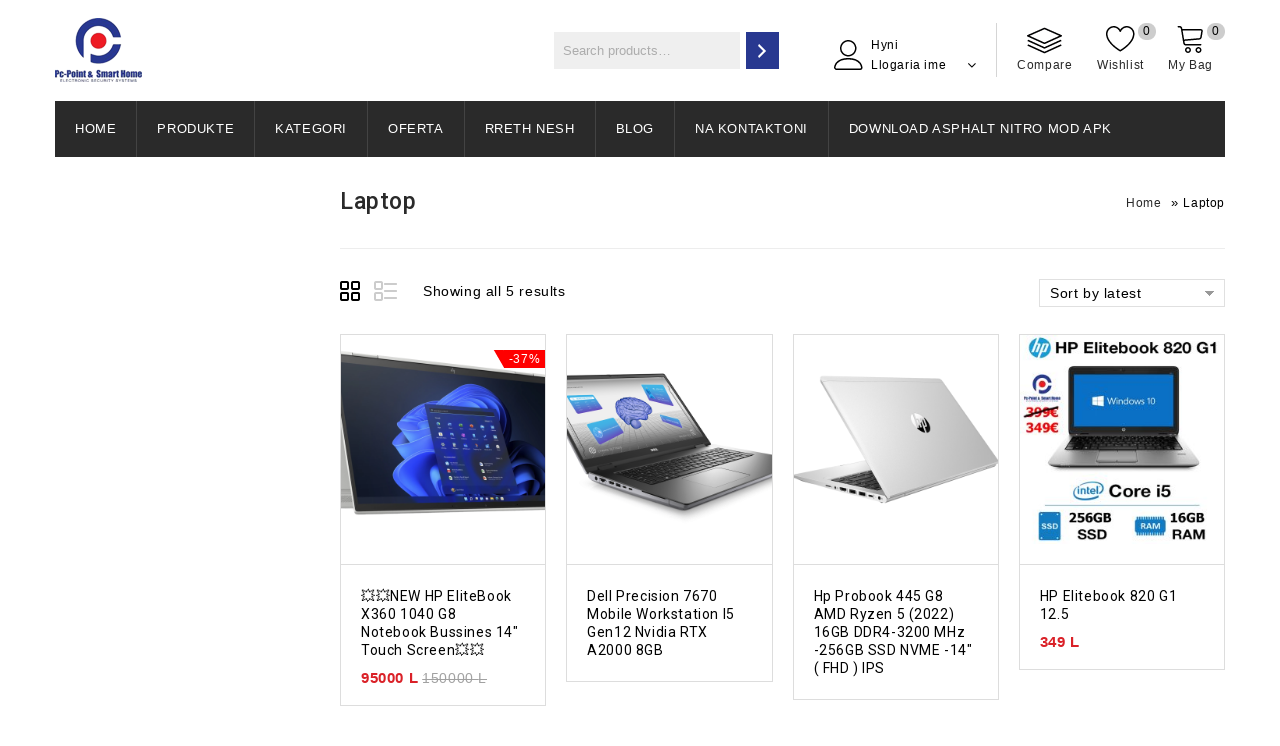

--- FILE ---
content_type: text/html; charset=UTF-8
request_url: https://pcpoint.al/product-category/laptop/
body_size: 109254
content:
<!DOCTYPE html>
<html lang="sq">
<head>
<meta charset="UTF-8">
<meta name="viewport" content="width=device-width,initial-scale=1">  
<link rel="profile" href="//gmpg.org/xfn/11"/>
 				<script>document.documentElement.className = document.documentElement.className + ' yes-js js_active js'</script>
				<!--[if lt IE 9]>
		<![endif]-->
<meta name='robots' content='index, follow, max-image-preview:large, max-snippet:-1, max-video-preview:-1' />

	<!-- This site is optimized with the Yoast SEO plugin v19.6 - https://yoast.com/wordpress/plugins/seo/ -->
	<title>Laptop Archives - Pc-Point &amp; Smart Home</title>
	<link rel="canonical" href="https://pcpoint.al/product-category/laptop/" />
	<meta property="og:locale" content="sq_AL" />
	<meta property="og:type" content="article" />
	<meta property="og:title" content="Laptop Archives - Pc-Point &amp; Smart Home" />
	<meta property="og:url" content="https://pcpoint.al/product-category/laptop/" />
	<meta property="og:site_name" content="Pc-Point &amp; Smart Home" />
	<meta name="twitter:card" content="summary_large_image" />
	<script type="application/ld+json" class="yoast-schema-graph">{"@context":"https://schema.org","@graph":[{"@type":"CollectionPage","@id":"https://pcpoint.al/product-category/laptop/","url":"https://pcpoint.al/product-category/laptop/","name":"Laptop Archives - Pc-Point &amp; Smart Home","isPartOf":{"@id":"https://pcpoint.al/#website"},"primaryImageOfPage":{"@id":"https://pcpoint.al/product-category/laptop/#primaryimage"},"image":{"@id":"https://pcpoint.al/product-category/laptop/#primaryimage"},"thumbnailUrl":"https://pcpoint.al/wp-content/uploads/2023/05/HP-ELITE-X360-G8.png","breadcrumb":{"@id":"https://pcpoint.al/product-category/laptop/#breadcrumb"},"inLanguage":"sq"},{"@type":"ImageObject","inLanguage":"sq","@id":"https://pcpoint.al/product-category/laptop/#primaryimage","url":"https://pcpoint.al/wp-content/uploads/2023/05/HP-ELITE-X360-G8.png","contentUrl":"https://pcpoint.al/wp-content/uploads/2023/05/HP-ELITE-X360-G8.png","width":1920,"height":1080},{"@type":"BreadcrumbList","@id":"https://pcpoint.al/product-category/laptop/#breadcrumb","itemListElement":[{"@type":"ListItem","position":1,"name":"Home","item":"https://pcpoint.al/"},{"@type":"ListItem","position":2,"name":"Laptop"}]},{"@type":"WebSite","@id":"https://pcpoint.al/#website","url":"https://pcpoint.al/","name":"Pc-Point &amp; Smart Home","description":"Electronic Security Systems","potentialAction":[{"@type":"SearchAction","target":{"@type":"EntryPoint","urlTemplate":"https://pcpoint.al/?s={search_term_string}"},"query-input":"required name=search_term_string"}],"inLanguage":"sq"}]}</script>
	<!-- / Yoast SEO plugin. -->


<link rel='dns-prefetch' href='//fonts.googleapis.com' />
<link rel="alternate" type="application/rss+xml" title="Pc-Point &amp; Smart Home &raquo; Prurje" href="https://pcpoint.al/feed/" />
<link rel="alternate" type="application/rss+xml" title="Pc-Point &amp; Smart Home &raquo; Prurje për Komentet" href="https://pcpoint.al/comments/feed/" />
<link rel="alternate" type="application/rss+xml" title="Prurje Pc-Point &amp; Smart Home &raquo; Laptop Category" href="https://pcpoint.al/product-category/laptop/feed/" />
<style id='wp-img-auto-sizes-contain-inline-css'>
img:is([sizes=auto i],[sizes^="auto," i]){contain-intrinsic-size:3000px 1500px}
/*# sourceURL=wp-img-auto-sizes-contain-inline-css */
</style>
<link rel='stylesheet' id='google-fonts-css' href='https://fonts.googleapis.com/css?family=Roboto%3A300%2C400%2C500%2C700%2C900%7CDancing+Script%3A400%2C700&#038;ver=1.0.0#038;subset=latin%2Clatin-ext' media='all' />
<link rel='stylesheet' id='tmpmela-block-style-css' href='https://pcpoint.al/wp-content/themes/pcpoint/css/megnor/blocks.css?ver=6.9' media='all' />
<link rel='stylesheet' id='tmpmela-isotope-css' href='https://pcpoint.al/wp-content/themes/pcpoint/css/isotop-port.css?ver=6.9' media='all' />
<link rel='stylesheet' id='tmpmela-custom-css' href='https://pcpoint.al/wp-content/themes/pcpoint/css/megnor/custom.css?ver=6.9' media='all' />
<link rel='stylesheet' id='owl-carousel-css' href='https://pcpoint.al/wp-content/themes/pcpoint/css/megnor/owl.carousel.css?ver=6.9' media='all' />
<link rel='stylesheet' id='owl-transitions-css' href='https://pcpoint.al/wp-content/themes/pcpoint/css/megnor/owl.transitions.css?ver=6.9' media='all' />
<link rel='stylesheet' id='shadowbox-css' href='https://pcpoint.al/wp-content/themes/pcpoint/css/megnor/shadowbox.css?ver=6.9' media='all' />
<link rel='stylesheet' id='tmpmela-shortcode-style-css' href='https://pcpoint.al/wp-content/themes/pcpoint/css/megnor/shortcode_style.css?ver=6.9' media='all' />
<link rel='stylesheet' id='animate-css' href='https://pcpoint.al/wp-content/themes/pcpoint/css/megnor/animate.min.css?ver=6.9' media='all' />
<link rel='stylesheet' id='tmpmela-woocommerce-css-css' href='https://pcpoint.al/wp-content/themes/pcpoint/css/megnor/woocommerce.css?ver=6.9' media='all' />
<style id='wp-emoji-styles-inline-css'>

	img.wp-smiley, img.emoji {
		display: inline !important;
		border: none !important;
		box-shadow: none !important;
		height: 1em !important;
		width: 1em !important;
		margin: 0 0.07em !important;
		vertical-align: -0.1em !important;
		background: none !important;
		padding: 0 !important;
	}
/*# sourceURL=wp-emoji-styles-inline-css */
</style>
<link rel='stylesheet' id='wp-block-library-css' href='https://pcpoint.al/wp-includes/css/dist/block-library/style.min.css?ver=6.9' media='all' />
<style id='wp-block-social-links-inline-css'>
.wp-block-social-links{background:none;box-sizing:border-box;margin-left:0;padding-left:0;padding-right:0;text-indent:0}.wp-block-social-links .wp-social-link a,.wp-block-social-links .wp-social-link a:hover{border-bottom:0;box-shadow:none;text-decoration:none}.wp-block-social-links .wp-social-link svg{height:1em;width:1em}.wp-block-social-links .wp-social-link span:not(.screen-reader-text){font-size:.65em;margin-left:.5em;margin-right:.5em}.wp-block-social-links.has-small-icon-size{font-size:16px}.wp-block-social-links,.wp-block-social-links.has-normal-icon-size{font-size:24px}.wp-block-social-links.has-large-icon-size{font-size:36px}.wp-block-social-links.has-huge-icon-size{font-size:48px}.wp-block-social-links.aligncenter{display:flex;justify-content:center}.wp-block-social-links.alignright{justify-content:flex-end}.wp-block-social-link{border-radius:9999px;display:block}@media not (prefers-reduced-motion){.wp-block-social-link{transition:transform .1s ease}}.wp-block-social-link{height:auto}.wp-block-social-link a{align-items:center;display:flex;line-height:0}.wp-block-social-link:hover{transform:scale(1.1)}.wp-block-social-links .wp-block-social-link.wp-social-link{display:inline-block;margin:0;padding:0}.wp-block-social-links .wp-block-social-link.wp-social-link .wp-block-social-link-anchor,.wp-block-social-links .wp-block-social-link.wp-social-link .wp-block-social-link-anchor svg,.wp-block-social-links .wp-block-social-link.wp-social-link .wp-block-social-link-anchor:active,.wp-block-social-links .wp-block-social-link.wp-social-link .wp-block-social-link-anchor:hover,.wp-block-social-links .wp-block-social-link.wp-social-link .wp-block-social-link-anchor:visited{color:currentColor;fill:currentColor}:where(.wp-block-social-links:not(.is-style-logos-only)) .wp-social-link{background-color:#f0f0f0;color:#444}:where(.wp-block-social-links:not(.is-style-logos-only)) .wp-social-link-amazon{background-color:#f90;color:#fff}:where(.wp-block-social-links:not(.is-style-logos-only)) .wp-social-link-bandcamp{background-color:#1ea0c3;color:#fff}:where(.wp-block-social-links:not(.is-style-logos-only)) .wp-social-link-behance{background-color:#0757fe;color:#fff}:where(.wp-block-social-links:not(.is-style-logos-only)) .wp-social-link-bluesky{background-color:#0a7aff;color:#fff}:where(.wp-block-social-links:not(.is-style-logos-only)) .wp-social-link-codepen{background-color:#1e1f26;color:#fff}:where(.wp-block-social-links:not(.is-style-logos-only)) .wp-social-link-deviantart{background-color:#02e49b;color:#fff}:where(.wp-block-social-links:not(.is-style-logos-only)) .wp-social-link-discord{background-color:#5865f2;color:#fff}:where(.wp-block-social-links:not(.is-style-logos-only)) .wp-social-link-dribbble{background-color:#e94c89;color:#fff}:where(.wp-block-social-links:not(.is-style-logos-only)) .wp-social-link-dropbox{background-color:#4280ff;color:#fff}:where(.wp-block-social-links:not(.is-style-logos-only)) .wp-social-link-etsy{background-color:#f45800;color:#fff}:where(.wp-block-social-links:not(.is-style-logos-only)) .wp-social-link-facebook{background-color:#0866ff;color:#fff}:where(.wp-block-social-links:not(.is-style-logos-only)) .wp-social-link-fivehundredpx{background-color:#000;color:#fff}:where(.wp-block-social-links:not(.is-style-logos-only)) .wp-social-link-flickr{background-color:#0461dd;color:#fff}:where(.wp-block-social-links:not(.is-style-logos-only)) .wp-social-link-foursquare{background-color:#e65678;color:#fff}:where(.wp-block-social-links:not(.is-style-logos-only)) .wp-social-link-github{background-color:#24292d;color:#fff}:where(.wp-block-social-links:not(.is-style-logos-only)) .wp-social-link-goodreads{background-color:#eceadd;color:#382110}:where(.wp-block-social-links:not(.is-style-logos-only)) .wp-social-link-google{background-color:#ea4434;color:#fff}:where(.wp-block-social-links:not(.is-style-logos-only)) .wp-social-link-gravatar{background-color:#1d4fc4;color:#fff}:where(.wp-block-social-links:not(.is-style-logos-only)) .wp-social-link-instagram{background-color:#f00075;color:#fff}:where(.wp-block-social-links:not(.is-style-logos-only)) .wp-social-link-lastfm{background-color:#e21b24;color:#fff}:where(.wp-block-social-links:not(.is-style-logos-only)) .wp-social-link-linkedin{background-color:#0d66c2;color:#fff}:where(.wp-block-social-links:not(.is-style-logos-only)) .wp-social-link-mastodon{background-color:#3288d4;color:#fff}:where(.wp-block-social-links:not(.is-style-logos-only)) .wp-social-link-medium{background-color:#000;color:#fff}:where(.wp-block-social-links:not(.is-style-logos-only)) .wp-social-link-meetup{background-color:#f6405f;color:#fff}:where(.wp-block-social-links:not(.is-style-logos-only)) .wp-social-link-patreon{background-color:#000;color:#fff}:where(.wp-block-social-links:not(.is-style-logos-only)) .wp-social-link-pinterest{background-color:#e60122;color:#fff}:where(.wp-block-social-links:not(.is-style-logos-only)) .wp-social-link-pocket{background-color:#ef4155;color:#fff}:where(.wp-block-social-links:not(.is-style-logos-only)) .wp-social-link-reddit{background-color:#ff4500;color:#fff}:where(.wp-block-social-links:not(.is-style-logos-only)) .wp-social-link-skype{background-color:#0478d7;color:#fff}:where(.wp-block-social-links:not(.is-style-logos-only)) .wp-social-link-snapchat{background-color:#fefc00;color:#fff;stroke:#000}:where(.wp-block-social-links:not(.is-style-logos-only)) .wp-social-link-soundcloud{background-color:#ff5600;color:#fff}:where(.wp-block-social-links:not(.is-style-logos-only)) .wp-social-link-spotify{background-color:#1bd760;color:#fff}:where(.wp-block-social-links:not(.is-style-logos-only)) .wp-social-link-telegram{background-color:#2aabee;color:#fff}:where(.wp-block-social-links:not(.is-style-logos-only)) .wp-social-link-threads{background-color:#000;color:#fff}:where(.wp-block-social-links:not(.is-style-logos-only)) .wp-social-link-tiktok{background-color:#000;color:#fff}:where(.wp-block-social-links:not(.is-style-logos-only)) .wp-social-link-tumblr{background-color:#011835;color:#fff}:where(.wp-block-social-links:not(.is-style-logos-only)) .wp-social-link-twitch{background-color:#6440a4;color:#fff}:where(.wp-block-social-links:not(.is-style-logos-only)) .wp-social-link-twitter{background-color:#1da1f2;color:#fff}:where(.wp-block-social-links:not(.is-style-logos-only)) .wp-social-link-vimeo{background-color:#1eb7ea;color:#fff}:where(.wp-block-social-links:not(.is-style-logos-only)) .wp-social-link-vk{background-color:#4680c2;color:#fff}:where(.wp-block-social-links:not(.is-style-logos-only)) .wp-social-link-wordpress{background-color:#3499cd;color:#fff}:where(.wp-block-social-links:not(.is-style-logos-only)) .wp-social-link-whatsapp{background-color:#25d366;color:#fff}:where(.wp-block-social-links:not(.is-style-logos-only)) .wp-social-link-x{background-color:#000;color:#fff}:where(.wp-block-social-links:not(.is-style-logos-only)) .wp-social-link-yelp{background-color:#d32422;color:#fff}:where(.wp-block-social-links:not(.is-style-logos-only)) .wp-social-link-youtube{background-color:red;color:#fff}:where(.wp-block-social-links.is-style-logos-only) .wp-social-link{background:none}:where(.wp-block-social-links.is-style-logos-only) .wp-social-link svg{height:1.25em;width:1.25em}:where(.wp-block-social-links.is-style-logos-only) .wp-social-link-amazon{color:#f90}:where(.wp-block-social-links.is-style-logos-only) .wp-social-link-bandcamp{color:#1ea0c3}:where(.wp-block-social-links.is-style-logos-only) .wp-social-link-behance{color:#0757fe}:where(.wp-block-social-links.is-style-logos-only) .wp-social-link-bluesky{color:#0a7aff}:where(.wp-block-social-links.is-style-logos-only) .wp-social-link-codepen{color:#1e1f26}:where(.wp-block-social-links.is-style-logos-only) .wp-social-link-deviantart{color:#02e49b}:where(.wp-block-social-links.is-style-logos-only) .wp-social-link-discord{color:#5865f2}:where(.wp-block-social-links.is-style-logos-only) .wp-social-link-dribbble{color:#e94c89}:where(.wp-block-social-links.is-style-logos-only) .wp-social-link-dropbox{color:#4280ff}:where(.wp-block-social-links.is-style-logos-only) .wp-social-link-etsy{color:#f45800}:where(.wp-block-social-links.is-style-logos-only) .wp-social-link-facebook{color:#0866ff}:where(.wp-block-social-links.is-style-logos-only) .wp-social-link-fivehundredpx{color:#000}:where(.wp-block-social-links.is-style-logos-only) .wp-social-link-flickr{color:#0461dd}:where(.wp-block-social-links.is-style-logos-only) .wp-social-link-foursquare{color:#e65678}:where(.wp-block-social-links.is-style-logos-only) .wp-social-link-github{color:#24292d}:where(.wp-block-social-links.is-style-logos-only) .wp-social-link-goodreads{color:#382110}:where(.wp-block-social-links.is-style-logos-only) .wp-social-link-google{color:#ea4434}:where(.wp-block-social-links.is-style-logos-only) .wp-social-link-gravatar{color:#1d4fc4}:where(.wp-block-social-links.is-style-logos-only) .wp-social-link-instagram{color:#f00075}:where(.wp-block-social-links.is-style-logos-only) .wp-social-link-lastfm{color:#e21b24}:where(.wp-block-social-links.is-style-logos-only) .wp-social-link-linkedin{color:#0d66c2}:where(.wp-block-social-links.is-style-logos-only) .wp-social-link-mastodon{color:#3288d4}:where(.wp-block-social-links.is-style-logos-only) .wp-social-link-medium{color:#000}:where(.wp-block-social-links.is-style-logos-only) .wp-social-link-meetup{color:#f6405f}:where(.wp-block-social-links.is-style-logos-only) .wp-social-link-patreon{color:#000}:where(.wp-block-social-links.is-style-logos-only) .wp-social-link-pinterest{color:#e60122}:where(.wp-block-social-links.is-style-logos-only) .wp-social-link-pocket{color:#ef4155}:where(.wp-block-social-links.is-style-logos-only) .wp-social-link-reddit{color:#ff4500}:where(.wp-block-social-links.is-style-logos-only) .wp-social-link-skype{color:#0478d7}:where(.wp-block-social-links.is-style-logos-only) .wp-social-link-snapchat{color:#fff;stroke:#000}:where(.wp-block-social-links.is-style-logos-only) .wp-social-link-soundcloud{color:#ff5600}:where(.wp-block-social-links.is-style-logos-only) .wp-social-link-spotify{color:#1bd760}:where(.wp-block-social-links.is-style-logos-only) .wp-social-link-telegram{color:#2aabee}:where(.wp-block-social-links.is-style-logos-only) .wp-social-link-threads{color:#000}:where(.wp-block-social-links.is-style-logos-only) .wp-social-link-tiktok{color:#000}:where(.wp-block-social-links.is-style-logos-only) .wp-social-link-tumblr{color:#011835}:where(.wp-block-social-links.is-style-logos-only) .wp-social-link-twitch{color:#6440a4}:where(.wp-block-social-links.is-style-logos-only) .wp-social-link-twitter{color:#1da1f2}:where(.wp-block-social-links.is-style-logos-only) .wp-social-link-vimeo{color:#1eb7ea}:where(.wp-block-social-links.is-style-logos-only) .wp-social-link-vk{color:#4680c2}:where(.wp-block-social-links.is-style-logos-only) .wp-social-link-whatsapp{color:#25d366}:where(.wp-block-social-links.is-style-logos-only) .wp-social-link-wordpress{color:#3499cd}:where(.wp-block-social-links.is-style-logos-only) .wp-social-link-x{color:#000}:where(.wp-block-social-links.is-style-logos-only) .wp-social-link-yelp{color:#d32422}:where(.wp-block-social-links.is-style-logos-only) .wp-social-link-youtube{color:red}.wp-block-social-links.is-style-pill-shape .wp-social-link{width:auto}:root :where(.wp-block-social-links .wp-social-link a){padding:.25em}:root :where(.wp-block-social-links.is-style-logos-only .wp-social-link a){padding:0}:root :where(.wp-block-social-links.is-style-pill-shape .wp-social-link a){padding-left:.6666666667em;padding-right:.6666666667em}.wp-block-social-links:not(.has-icon-color):not(.has-icon-background-color) .wp-social-link-snapchat .wp-block-social-link-label{color:#000}
/*# sourceURL=https://pcpoint.al/wp-includes/blocks/social-links/style.min.css */
</style>
<link rel='stylesheet' id='wc-blocks-vendors-style-css' href='https://pcpoint.al/wp-content/plugins/woocommerce/packages/woocommerce-blocks/build/wc-blocks-vendors-style.css?ver=8.0.0' media='all' />
<link rel='stylesheet' id='wc-blocks-style-css' href='https://pcpoint.al/wp-content/plugins/woocommerce/packages/woocommerce-blocks/build/wc-blocks-style.css?ver=8.0.0' media='all' />
<style id='global-styles-inline-css'>
:root{--wp--preset--aspect-ratio--square: 1;--wp--preset--aspect-ratio--4-3: 4/3;--wp--preset--aspect-ratio--3-4: 3/4;--wp--preset--aspect-ratio--3-2: 3/2;--wp--preset--aspect-ratio--2-3: 2/3;--wp--preset--aspect-ratio--16-9: 16/9;--wp--preset--aspect-ratio--9-16: 9/16;--wp--preset--color--black: #000000;--wp--preset--color--cyan-bluish-gray: #abb8c3;--wp--preset--color--white: #ffffff;--wp--preset--color--pale-pink: #f78da7;--wp--preset--color--vivid-red: #cf2e2e;--wp--preset--color--luminous-vivid-orange: #ff6900;--wp--preset--color--luminous-vivid-amber: #fcb900;--wp--preset--color--light-green-cyan: #7bdcb5;--wp--preset--color--vivid-green-cyan: #00d084;--wp--preset--color--pale-cyan-blue: #8ed1fc;--wp--preset--color--vivid-cyan-blue: #0693e3;--wp--preset--color--vivid-purple: #9b51e0;--wp--preset--gradient--vivid-cyan-blue-to-vivid-purple: linear-gradient(135deg,rgb(6,147,227) 0%,rgb(155,81,224) 100%);--wp--preset--gradient--light-green-cyan-to-vivid-green-cyan: linear-gradient(135deg,rgb(122,220,180) 0%,rgb(0,208,130) 100%);--wp--preset--gradient--luminous-vivid-amber-to-luminous-vivid-orange: linear-gradient(135deg,rgb(252,185,0) 0%,rgb(255,105,0) 100%);--wp--preset--gradient--luminous-vivid-orange-to-vivid-red: linear-gradient(135deg,rgb(255,105,0) 0%,rgb(207,46,46) 100%);--wp--preset--gradient--very-light-gray-to-cyan-bluish-gray: linear-gradient(135deg,rgb(238,238,238) 0%,rgb(169,184,195) 100%);--wp--preset--gradient--cool-to-warm-spectrum: linear-gradient(135deg,rgb(74,234,220) 0%,rgb(151,120,209) 20%,rgb(207,42,186) 40%,rgb(238,44,130) 60%,rgb(251,105,98) 80%,rgb(254,248,76) 100%);--wp--preset--gradient--blush-light-purple: linear-gradient(135deg,rgb(255,206,236) 0%,rgb(152,150,240) 100%);--wp--preset--gradient--blush-bordeaux: linear-gradient(135deg,rgb(254,205,165) 0%,rgb(254,45,45) 50%,rgb(107,0,62) 100%);--wp--preset--gradient--luminous-dusk: linear-gradient(135deg,rgb(255,203,112) 0%,rgb(199,81,192) 50%,rgb(65,88,208) 100%);--wp--preset--gradient--pale-ocean: linear-gradient(135deg,rgb(255,245,203) 0%,rgb(182,227,212) 50%,rgb(51,167,181) 100%);--wp--preset--gradient--electric-grass: linear-gradient(135deg,rgb(202,248,128) 0%,rgb(113,206,126) 100%);--wp--preset--gradient--midnight: linear-gradient(135deg,rgb(2,3,129) 0%,rgb(40,116,252) 100%);--wp--preset--font-size--small: 13px;--wp--preset--font-size--medium: 20px;--wp--preset--font-size--large: 36px;--wp--preset--font-size--x-large: 42px;--wp--preset--spacing--20: 0.44rem;--wp--preset--spacing--30: 0.67rem;--wp--preset--spacing--40: 1rem;--wp--preset--spacing--50: 1.5rem;--wp--preset--spacing--60: 2.25rem;--wp--preset--spacing--70: 3.38rem;--wp--preset--spacing--80: 5.06rem;--wp--preset--shadow--natural: 6px 6px 9px rgba(0, 0, 0, 0.2);--wp--preset--shadow--deep: 12px 12px 50px rgba(0, 0, 0, 0.4);--wp--preset--shadow--sharp: 6px 6px 0px rgba(0, 0, 0, 0.2);--wp--preset--shadow--outlined: 6px 6px 0px -3px rgb(255, 255, 255), 6px 6px rgb(0, 0, 0);--wp--preset--shadow--crisp: 6px 6px 0px rgb(0, 0, 0);}:where(.is-layout-flex){gap: 0.5em;}:where(.is-layout-grid){gap: 0.5em;}body .is-layout-flex{display: flex;}.is-layout-flex{flex-wrap: wrap;align-items: center;}.is-layout-flex > :is(*, div){margin: 0;}body .is-layout-grid{display: grid;}.is-layout-grid > :is(*, div){margin: 0;}:where(.wp-block-columns.is-layout-flex){gap: 2em;}:where(.wp-block-columns.is-layout-grid){gap: 2em;}:where(.wp-block-post-template.is-layout-flex){gap: 1.25em;}:where(.wp-block-post-template.is-layout-grid){gap: 1.25em;}.has-black-color{color: var(--wp--preset--color--black) !important;}.has-cyan-bluish-gray-color{color: var(--wp--preset--color--cyan-bluish-gray) !important;}.has-white-color{color: var(--wp--preset--color--white) !important;}.has-pale-pink-color{color: var(--wp--preset--color--pale-pink) !important;}.has-vivid-red-color{color: var(--wp--preset--color--vivid-red) !important;}.has-luminous-vivid-orange-color{color: var(--wp--preset--color--luminous-vivid-orange) !important;}.has-luminous-vivid-amber-color{color: var(--wp--preset--color--luminous-vivid-amber) !important;}.has-light-green-cyan-color{color: var(--wp--preset--color--light-green-cyan) !important;}.has-vivid-green-cyan-color{color: var(--wp--preset--color--vivid-green-cyan) !important;}.has-pale-cyan-blue-color{color: var(--wp--preset--color--pale-cyan-blue) !important;}.has-vivid-cyan-blue-color{color: var(--wp--preset--color--vivid-cyan-blue) !important;}.has-vivid-purple-color{color: var(--wp--preset--color--vivid-purple) !important;}.has-black-background-color{background-color: var(--wp--preset--color--black) !important;}.has-cyan-bluish-gray-background-color{background-color: var(--wp--preset--color--cyan-bluish-gray) !important;}.has-white-background-color{background-color: var(--wp--preset--color--white) !important;}.has-pale-pink-background-color{background-color: var(--wp--preset--color--pale-pink) !important;}.has-vivid-red-background-color{background-color: var(--wp--preset--color--vivid-red) !important;}.has-luminous-vivid-orange-background-color{background-color: var(--wp--preset--color--luminous-vivid-orange) !important;}.has-luminous-vivid-amber-background-color{background-color: var(--wp--preset--color--luminous-vivid-amber) !important;}.has-light-green-cyan-background-color{background-color: var(--wp--preset--color--light-green-cyan) !important;}.has-vivid-green-cyan-background-color{background-color: var(--wp--preset--color--vivid-green-cyan) !important;}.has-pale-cyan-blue-background-color{background-color: var(--wp--preset--color--pale-cyan-blue) !important;}.has-vivid-cyan-blue-background-color{background-color: var(--wp--preset--color--vivid-cyan-blue) !important;}.has-vivid-purple-background-color{background-color: var(--wp--preset--color--vivid-purple) !important;}.has-black-border-color{border-color: var(--wp--preset--color--black) !important;}.has-cyan-bluish-gray-border-color{border-color: var(--wp--preset--color--cyan-bluish-gray) !important;}.has-white-border-color{border-color: var(--wp--preset--color--white) !important;}.has-pale-pink-border-color{border-color: var(--wp--preset--color--pale-pink) !important;}.has-vivid-red-border-color{border-color: var(--wp--preset--color--vivid-red) !important;}.has-luminous-vivid-orange-border-color{border-color: var(--wp--preset--color--luminous-vivid-orange) !important;}.has-luminous-vivid-amber-border-color{border-color: var(--wp--preset--color--luminous-vivid-amber) !important;}.has-light-green-cyan-border-color{border-color: var(--wp--preset--color--light-green-cyan) !important;}.has-vivid-green-cyan-border-color{border-color: var(--wp--preset--color--vivid-green-cyan) !important;}.has-pale-cyan-blue-border-color{border-color: var(--wp--preset--color--pale-cyan-blue) !important;}.has-vivid-cyan-blue-border-color{border-color: var(--wp--preset--color--vivid-cyan-blue) !important;}.has-vivid-purple-border-color{border-color: var(--wp--preset--color--vivid-purple) !important;}.has-vivid-cyan-blue-to-vivid-purple-gradient-background{background: var(--wp--preset--gradient--vivid-cyan-blue-to-vivid-purple) !important;}.has-light-green-cyan-to-vivid-green-cyan-gradient-background{background: var(--wp--preset--gradient--light-green-cyan-to-vivid-green-cyan) !important;}.has-luminous-vivid-amber-to-luminous-vivid-orange-gradient-background{background: var(--wp--preset--gradient--luminous-vivid-amber-to-luminous-vivid-orange) !important;}.has-luminous-vivid-orange-to-vivid-red-gradient-background{background: var(--wp--preset--gradient--luminous-vivid-orange-to-vivid-red) !important;}.has-very-light-gray-to-cyan-bluish-gray-gradient-background{background: var(--wp--preset--gradient--very-light-gray-to-cyan-bluish-gray) !important;}.has-cool-to-warm-spectrum-gradient-background{background: var(--wp--preset--gradient--cool-to-warm-spectrum) !important;}.has-blush-light-purple-gradient-background{background: var(--wp--preset--gradient--blush-light-purple) !important;}.has-blush-bordeaux-gradient-background{background: var(--wp--preset--gradient--blush-bordeaux) !important;}.has-luminous-dusk-gradient-background{background: var(--wp--preset--gradient--luminous-dusk) !important;}.has-pale-ocean-gradient-background{background: var(--wp--preset--gradient--pale-ocean) !important;}.has-electric-grass-gradient-background{background: var(--wp--preset--gradient--electric-grass) !important;}.has-midnight-gradient-background{background: var(--wp--preset--gradient--midnight) !important;}.has-small-font-size{font-size: var(--wp--preset--font-size--small) !important;}.has-medium-font-size{font-size: var(--wp--preset--font-size--medium) !important;}.has-large-font-size{font-size: var(--wp--preset--font-size--large) !important;}.has-x-large-font-size{font-size: var(--wp--preset--font-size--x-large) !important;}
/*# sourceURL=global-styles-inline-css */
</style>

<style id='classic-theme-styles-inline-css'>
/*! This file is auto-generated */
.wp-block-button__link{color:#fff;background-color:#32373c;border-radius:9999px;box-shadow:none;text-decoration:none;padding:calc(.667em + 2px) calc(1.333em + 2px);font-size:1.125em}.wp-block-file__button{background:#32373c;color:#fff;text-decoration:none}
/*# sourceURL=/wp-includes/css/classic-themes.min.css */
</style>
<link rel='stylesheet' id='contact-form-7-css' href='https://pcpoint.al/wp-content/plugins/contact-form-7/includes/css/styles.css?ver=5.6.2' media='all' />
<link rel='stylesheet' id='rs-plugin-settings-css' href='https://pcpoint.al/wp-content/plugins/revslider/public/assets/css/rs6.css?ver=6.0.9' media='all' />
<style id='rs-plugin-settings-inline-css'>
#rs-demo-id {}
/*# sourceURL=rs-plugin-settings-inline-css */
</style>
<link rel='stylesheet' id='apm-styles-css' href='https://pcpoint.al/wp-content/plugins/woocommerce-accepted-payment-methods/assets/css/style.css?ver=6.9' media='all' />
<style id='woocommerce-inline-inline-css'>
.woocommerce form .form-row .required { visibility: visible; }
/*# sourceURL=woocommerce-inline-inline-css */
</style>
<link rel='stylesheet' id='jquery-colorbox-css' href='https://pcpoint.al/wp-content/plugins/yith-woocommerce-compare/assets/css/colorbox.css?ver=1.4.21' media='all' />
<link rel='stylesheet' id='yith-quick-view-css' href='https://pcpoint.al/wp-content/plugins/yith-woocommerce-quick-view/assets/css/yith-quick-view.css?ver=1.18.0' media='all' />
<style id='yith-quick-view-inline-css'>

				#yith-quick-view-modal .yith-wcqv-main{background:#ffffff;}
				#yith-quick-view-close{color:#cdcdcd;}
				#yith-quick-view-close:hover{color:#ff0000;}
/*# sourceURL=yith-quick-view-inline-css */
</style>
<link rel='stylesheet' id='jquery-selectBox-css' href='https://pcpoint.al/wp-content/plugins/yith-woocommerce-wishlist/assets/css/jquery.selectBox.css?ver=1.2.0' media='all' />
<link rel='stylesheet' id='yith-wcwl-font-awesome-css' href='https://pcpoint.al/wp-content/plugins/yith-woocommerce-wishlist/assets/css/font-awesome.css?ver=4.7.0' media='all' />
<link rel='stylesheet' id='woocommerce_prettyPhoto_css-css' href='//pcpoint.al/wp-content/plugins/woocommerce/assets/css/prettyPhoto.css?ver=3.1.6' media='all' />
<link rel='stylesheet' id='yith-wcwl-main-css' href='https://pcpoint.al/wp-content/plugins/yith-woocommerce-wishlist/assets/css/style.css?ver=3.12.0' media='all' />
<style id='yith-wcwl-main-inline-css'>
.yith-wcwl-share li a{color: #FFFFFF;}.yith-wcwl-share li a:hover{color: #FFFFFF;}.yith-wcwl-share a.facebook{background: #39599E; background-color: #39599E;}.yith-wcwl-share a.facebook:hover{background: #595A5A; background-color: #595A5A;}.yith-wcwl-share a.twitter{background: #45AFE2; background-color: #45AFE2;}.yith-wcwl-share a.twitter:hover{background: #595A5A; background-color: #595A5A;}.yith-wcwl-share a.pinterest{background: #AB2E31; background-color: #AB2E31;}.yith-wcwl-share a.pinterest:hover{background: #595A5A; background-color: #595A5A;}.yith-wcwl-share a.email{background: #FBB102; background-color: #FBB102;}.yith-wcwl-share a.email:hover{background: #595A5A; background-color: #595A5A;}.yith-wcwl-share a.whatsapp{background: #00A901; background-color: #00A901;}.yith-wcwl-share a.whatsapp:hover{background: #595A5A; background-color: #595A5A;}
/*# sourceURL=yith-wcwl-main-inline-css */
</style>
<link rel='stylesheet' id='tmpmela-fonts-css' href='//fonts.googleapis.com/css?family=Source+Sans+Pro%3A300%2C400%2C600%2C300italic%2C400italic%2C600italic%7CBitter%3A400%2C600&#038;subset=latin%2Clatin-ext' media='all' />
<link rel='stylesheet' id='font-awesome-css' href='https://pcpoint.al/wp-content/plugins/js_composer/assets/lib/bower/font-awesome/css/font-awesome.min.css?ver=6.0.5' media='all' />
<style id='font-awesome-inline-css'>
[data-font="FontAwesome"]:before {font-family: 'FontAwesome' !important;content: attr(data-icon) !important;speak: none !important;font-weight: normal !important;font-variant: normal !important;text-transform: none !important;line-height: 1 !important;font-style: normal !important;-webkit-font-smoothing: antialiased !important;-moz-osx-font-smoothing: grayscale !important;}
/*# sourceURL=font-awesome-inline-css */
</style>
<link rel='stylesheet' id='tmpmela-style-css' href='https://pcpoint.al/wp-content/themes/pcpoint/style.css?ver=1.0' media='all' />
<link rel='stylesheet' id='grid-list-layout-css' href='https://pcpoint.al/wp-content/plugins/woocommerce-grid-list-toggle/assets/css/style.css?ver=6.9' media='all' />
<link rel='stylesheet' id='grid-list-button-css' href='https://pcpoint.al/wp-content/plugins/woocommerce-grid-list-toggle/assets/css/button.css?ver=6.9' media='all' />
<link rel='stylesheet' id='dashicons-css' href='https://pcpoint.al/wp-includes/css/dashicons.min.css?ver=6.9' media='all' />
<style id='dashicons-inline-css'>
[data-font="Dashicons"]:before {font-family: 'Dashicons' !important;content: attr(data-icon) !important;speak: none !important;font-weight: normal !important;font-variant: normal !important;text-transform: none !important;line-height: 1 !important;font-style: normal !important;-webkit-font-smoothing: antialiased !important;-moz-osx-font-smoothing: grayscale !important;}
/*# sourceURL=dashicons-inline-css */
</style>
<script src="https://pcpoint.al/wp-includes/js/jquery/jquery.min.js?ver=3.7.1" id="jquery-core-js"></script>
<script src="https://pcpoint.al/wp-includes/js/jquery/jquery-migrate.min.js?ver=3.4.1" id="jquery-migrate-js"></script>
<script src="https://pcpoint.al/wp-content/plugins/revslider/public/assets/js/revolution.tools.min.js?ver=6.0" id="tp-tools-js"></script>
<script src="https://pcpoint.al/wp-content/plugins/revslider/public/assets/js/rs6.min.js?ver=6.0.9" id="revmin-js"></script>
<script src="https://pcpoint.al/wp-content/plugins/woocommerce/assets/js/jquery-blockui/jquery.blockUI.min.js?ver=2.7.0-wc.6.8.2" id="jquery-blockui-js"></script>
<script id="wc-add-to-cart-js-extra">
/* <![CDATA[ */
var wc_add_to_cart_params = {"ajax_url":"/wp-admin/admin-ajax.php","wc_ajax_url":"/?wc-ajax=%%endpoint%%","i18n_view_cart":"View cart","cart_url":"https://pcpoint.al/shporta/","is_cart":"","cart_redirect_after_add":"yes"};
//# sourceURL=wc-add-to-cart-js-extra
/* ]]> */
</script>
<script src="https://pcpoint.al/wp-content/plugins/woocommerce/assets/js/frontend/add-to-cart.min.js?ver=6.8.2" id="wc-add-to-cart-js"></script>
<script src="https://pcpoint.al/wp-content/plugins/js_composer/assets/js/vendors/woocommerce-add-to-cart.js?ver=6.0.5" id="vc_woocommerce-add-to-cart-js-js"></script>
<script src="https://pcpoint.al/wp-content/themes/pcpoint/js/megnor/anime.min.js?ver=6.9" id="anime-js-js"></script>
<script src="https://pcpoint.al/wp-content/themes/pcpoint/js/megnor/jquery.custom.min.js?ver=6.9" id="tmpmela-custom-script-js"></script>
<script src="https://pcpoint.al/wp-content/themes/pcpoint/js/megnor/megnor.min.js?ver=6.9" id="tmpmela-megnor-js"></script>
<script src="https://pcpoint.al/wp-content/themes/pcpoint/js/megnor/custom.js?ver=6.9" id="tmpmela-custom-js"></script>
<script src="https://pcpoint.al/wp-content/themes/pcpoint/js/megnor/owl.carousel.min.js?ver=6.9" id="owlcarousel-js"></script>
<script src="https://pcpoint.al/wp-content/themes/pcpoint/js/megnor/jquery.validate.js?ver=6.9" id="validate-js"></script>
<script src="https://pcpoint.al/wp-content/themes/pcpoint/js/megnor/shadowbox.js?ver=6.9" id="shadowbox-js"></script>
<script src="https://pcpoint.al/wp-content/themes/pcpoint/js/megnor/jquery.megamenu.js?ver=6.9" id="megamenu-js"></script>
<script src="https://pcpoint.al/wp-content/themes/pcpoint/js/megnor/easyResponsiveTabs.js?ver=6.9" id="easyResponsiveTabs-js"></script>
<script src="https://pcpoint.al/wp-content/themes/pcpoint/js/megnor/jquery.treeview.js?ver=6.9" id="jtree-js"></script>
<script src="https://pcpoint.al/wp-content/themes/pcpoint/js/megnor/countUp.js?ver=6.9" id="countUp-js"></script>
<script src="https://pcpoint.al/wp-content/themes/pcpoint/js/megnor/jquery.countdown.min.js?ver=6.9" id="countdown-js"></script>
<script src="https://pcpoint.al/wp-content/themes/pcpoint/js/html5.js?ver=6.9" id="tmpmela-html5-js"></script>
<script id="phpvariable-js-extra">
/* <![CDATA[ */
var php_var = {"tmpmela_loadmore":"","tmpmela_pagination":"","tmpmela_nomore":""};
//# sourceURL=phpvariable-js-extra
/* ]]> */
</script>
<script src="https://pcpoint.al/wp-content/themes/pcpoint/js/megnor/megnorloadmore.js?ver=6.9" id="phpvariable-js"></script>
<script src="https://pcpoint.al/wp-content/plugins/woocommerce-grid-list-toggle/assets/js/jquery.cookie.min.js?ver=6.9" id="cookie-js"></script>
<script src="https://pcpoint.al/wp-content/plugins/woocommerce-grid-list-toggle/assets/js/jquery.gridlistview.min.js?ver=6.9" id="grid-list-scripts-js"></script>
<link rel="https://api.w.org/" href="https://pcpoint.al/wp-json/" /><link rel="alternate" title="JSON" type="application/json" href="https://pcpoint.al/wp-json/wp/v2/product_cat/401" /><link rel="EditURI" type="application/rsd+xml" title="RSD" href="https://pcpoint.al/xmlrpc.php?rsd" />
<meta name="generator" content="WordPress 6.9" />
<meta name="generator" content="WooCommerce 6.8.2" />
<meta name="generator" content="/home/pcpoint/public_html/wp-content/themes/pcpoint/style.css - " />		<link href='https://fonts.googleapis.com/css?family=Roboto' rel='stylesheet' />
	<style>
		h1 {	
		font-family:'Roboto', Arial, Helvetica, sans-serif;
	}	
			h1 {	
		color:#2A2A2A;	
	}	
			h2 {	
		font-family:'Roboto', Arial, Helvetica, sans-serif;
	}	
			h2 {	
		color:#2A2A2A;	
	}	
			h3 {	
		font-family:'Roboto', Arial, Helvetica, sans-serif;
	}	
			h3 { color:#2A2A2A;}
			h4 {	
		font-family:'Roboto', Arial, Helvetica, sans-serif;
	}	
		
		h4 {	
		color:#2A2A2A;	
	}	
			h5 {	
		font-family:'Roboto', Arial, Helvetica, sans-serif;
	}	
			h5 {	
		color:#2A2A2A;	
	}	
			h6 {	
		font-family:'Roboto', Arial, Helvetica, sans-serif;
	}	
		
		h6 {	
		color:#2A2A2A;	
	}	
	
	a {
		color:#2A2A2A;
	}
	a:hover ,.header-tag-widget .tagcloud a:hover,.woocommerce ul.products li.product .product-name:hover,
	li.product a:hover .product-name, .entry-meta a:hover ,
	.tabs a.current, a.active, .entry-thumbnail .comments-link a:hover,
	.post-detail a:hover ,
	.current-cat > a,.woocommerce .entry-summary .yith-wcwl-wishlistexistsbrowse.show a:hover,
	.woocommerce .entry-summary .yith-wcwl-wishlistaddedbrowse.show a:hover,
	.woocommerce .entry-summary .yith-wcwl-add-to-wishlist .add_to_wishlist:hover,
	.woocommerce .entry-summary a.compare.button:hover,
	.woocommerce .entry-summary .compare.button:hover,
	.woocommerce .entry-summary a.compare.button.added:hover,
	.woocommerce .summary .product_meta .posted_in a:hover,
	.woocommerce .summary .product_meta .tagged_as a:hover,
	.brand span a:hover,
	.social a:hover,
	.post-navigation a:hover .fa{
		color:#283890;
	}
	.woocommerce .entry-summary .yith-wcwl-add-to-wishlist .add_to_wishlist:hover:before,
	.woocommerce .entry-summary .yith-wcwl-wishlistexistsbrowse.show a:hover:before,
	.woocommerce .entry-summary .compare.button:hover:before,
	.woocommerce .entry-summary .compare.button:hover::before,
	.woocommerce .entry-summary a.compare.button.added:hover::before,
	.woocommerce .entry-summary .yith-wcwl-wishlistaddedbrowse.show a:hover::before{
		color:#283890; 
	}
	.site-footer .widget-title{
		color:#FFFFFF; 
	}
	.footer a, .site-footer a, .site-footer, #menu-footer-navigation li .sub-menu li a{
		color:#C1C1C1; 
	}
	.footer a:hover, .footer .footer-links li a:hover, .site-footer a:hover, #menu-footer-navigation li .sub-menu li a:hover {
		color:#283890;		 
	}
	.footer-newsletter .theme-container{
		background-color:#283890;
	}
	.site-footer
	{
		background-color:#2A2A2A;
				background-image: url("");
		background-position:center center;
		background-repeat:repeat;
		background-attachment:scroll;
			}
		h3 {	
		font-family:'Roboto', Arial, Helvetica, sans-serif;	
	}	
		
		.site-footer {	
		font-family:'Roboto', Arial, Helvetica, sans-serif;	
	}	
		.site-footer {
		background-color:rgb(42,42,42); 
	}
	.footer-bottom{
		background-color:rgba(42,42,42,1);
	}	
	body {
		background-color:#FFFFFF ;
		background-image: url("");
		background-position:top left;
		background-repeat:no-repeat;
		background-attachment:scroll;		
		color:#000000;
	} 	
	.topbar-outer{
		background-color:rgba(239,239,239,1);
		color:#777777; 
	}
	.topbar-main a{ color:#777777; }
	.topbar-main a:hover{ color:#283890; }
	
	.mega-menu ul li a{color:#FFFFFF; }
	.mega-menu ul li a:hover{color:#FFFFFF; }	
	
	.mega-menu ul li .sub a{color:#2A2A2A; }
	.mega-menu ul li .sub a:hover{color:#283890; }
	
	.mega-menu ul li .sub {background-color:#FFFFFF ;	}
	.home .site-header:hover,.sticky-menu .header-style, .home.blog .site-header,
	.site-header{
		background-color:rgb(255,255,255);
				background-image: url(" ");
		background-position:center center;
		background-repeat:repeat;
		background-attachment:scroll;
			
	} 
	.header-bottom .theme-container{ background-color:#2A2A2A; }
	.box-category{
		background-color:#2A2A2A;
	}
	 .box-category .title1
	 {color:#FFFFFF;}
	 .header-category .sidebar-category{background-color:#FFFFFF;}
	 .header-category ul.sidebar-category-inner > li a ,.more-wrap{color:#2A2A2A;}
	 .header-category ul.sidebar-category-inner > li a:hover ,.more-wrap:hover{color:#283890;}
	 .sidebar-category-inner li .sub li.mega-hdr a.mega-hdr-a{color:#2A2A2A;}
	 .sidebar-category-inner li .sub li.mega-hdr a.mega-hdr-a:hover{color:#283890;}
	 .header-category .sub-container ul li > a{color:#2A2A2A;}
	 .header-category .sub-container ul li > a:hover{color:#283890;}
		body {	
		font-family: 'Open Sans', Arial, Helvetica, sans-serif;	
	}
.widget button, .widget input[type="button"], .widget input[type="reset"], .widget input[type="submit"], a.button, button, .contributor-posts-link, input[type="button"], input[type="reset"], input[type="submit"], .button_content_inner a, .woocommerce #content input.button, .woocommerce #respond input#submit, .woocommerce button.button, .woocommerce input.button, .woocommerce-page #content input.button, .woocommerce-page #respond input#submit, .woocommerce-page a.button, .woocommerce-page button.button, .woocommerce-page input.button, .woocommerce .wishlist_table td.product-add-to-cart a,.woocommerce .wc-proceed-to-checkout .checkout-button,
.woocommerce-page input.button:hover,.woocommerce #content input.button.disabled,.woocommerce #content input.button:disabled,.woocommerce #respond input#submit.disabled,.woocommerce #respond input#submit:disabled,.woocommerce a.button.disabled,.woocommerce a.button:disabled,.woocommerce button.button.disabled,.woocommerce button.button:disabled,.woocommerce input.button.disabled,.woocommerce input.button:disabled,.woocommerce-page #content input.button.disabled,.woocommerce-page #content input.button:disabled,.woocommerce-page #respond input#submit.disabled,.woocommerce-page #respond input#submit:disabled,.woocommerce-page a.button.disabled,.woocommerce-page a.button:disabled,.woocommerce-page button.button.disabled,.woocommerce-page button.button:disabled,.woocommerce-page input.button.disabled,.woocommerce-page input.button:disabled, .woocommerce.single-product .single_add_to_cart_button:hover , .woocommerce.single-product div.product form.cart .button:hover,
.woocommerce ul.products li.product .product_type_simple,
.woocommerce-page ul.products li.product .product_type_simple,
.woocommerce ul.products li.product .product_type_grouped,
.woocommerce-page ul.products li.product .product_type_grouped,
.woocommerce ul.products li.product .product_type_external,
.woocommerce-page ul.products li.product .product_type_external,
.woocommerce ul.products li.product .product_type_variable,
.entry-summary .yith-wcwl-wishlistexistsbrowse.show > a,
.woocommerce a.compare.button, .woocommerce .yith-wcwl-add-to-wishlist a.add_to_wishlist,
.woocommerce ul.products li.product .yith-wcwl-wishlistexistsbrowse.show a,
.woocommerce-page ul.products li.product .yith-wcwl-wishlistexistsbrowse.show a,
.woocommerce ul.products li.product .yith-wcwl-wishlistaddedbrowse.show a,
.woocommerce-page ul.products li.product .yith-wcwl-wishlistaddedbrowse.show a,
.woocommerce ul.products li .container-inner .compare-button a,
.woocommerce-page ul.products li .container-inner .compare-button a,
.woocommerce-page ul.products li.product .product_type_variable,
.woocommerce .button.yith-wcqv-button,
.woocommerce-page ul.products li.product .yith-wcqv-button,
.yith-wcwl-add-to-wishlist a, .links .icon, .gallery-zoom .icon, .gallery-redirect .icon, .blog-posts-content .block_hover .icon,
.previous-image:hover, .next-image:hover,
.woocommerce .cart-collaterals .cart_totals a.button.alt, .woocommerce-page .cart-collaterals .cart_totals a.button.alt
{
	background-color:rgb(40,56,144);
	color:#FFFFFF;
			font-family:'Open Sans', Arial, Helvetica, sans-serif;
	}
.widget input[type="button"]:hover, .widget input[type="button"]:focus, 
.widget input[type="reset"]:hover, .widget input[type="reset"]:focus, 
.widget input[type="submit"]:hover, .widget input[type="submit"]:focus, 
a.button:hover, a.button:focus, button:hover, button:focus, 
.contributor-posts-link:hover, input[type="button"]:hover, 
input[type="button"]:focus, input[type="reset"]:hover, 
input[type="reset"]:focus, input[type="submit"]:hover, 
input[type="submit"]:focus, .button_content_inner a:hover, 
.button_content_inner a:focus, .woocommerce #content input.button:hover, 
.woocommerce #respond input#submit:hover, .woocommerce button.button:hover, 
.woocommerce input.button:hover, .woocommerce-page #content input.button:hover, 
.woocommerce-page #respond input#submit:hover, .woocommerce-page button.button:hover, 
.woocommerce #content table.cart .checkout-button:hover, 
#primary .entry-summary .single_add_to_cart_button:hover, 
.woocommerce .wc-proceed-to-checkout .checkout-button:hover,
.woocommerce ul.products li.product .product_type_simple:hover,
.woocommerce-page ul.products li.product .product_type_simple:hover, 
.woocommerce ul.products li.product .product_type_grouped:hover, 
.woocommerce-page ul.products li.product .product_type_grouped:hover, 
.woocommerce ul.products li.product .product_type_external:hover, 
.woocommerce-page ul.products li.product .product_type_external:hover,
.woocommerce ul.products li.product:hover .product_type_variable:hover,
.woocommerce-page ul.products li.product .product_type_variable:hover,
.entry-summary .yith-wcwl-wishlistexistsbrowse.show > a:hover, .woocommerce a.compare.button:hover, 
.woocommerce .yith-wcwl-add-to-wishlist a.add_to_wishlist:hover, 
.woocommerce ul.products li.product .yith-wcwl-wishlistexistsbrowse.show a:hover, 
.woocommerce-page ul.products li.product .yith-wcwl-wishlistexistsbrowse.show a:hover, 
.woocommerce ul.products li.product .yith-wcwl-wishlistaddedbrowse.show a:hover, 
.woocommerce-page ul.products li.product .yith-wcwl-wishlistaddedbrowse.show a:hover, 
.woocommerce ul.products li .container-inner .compare-button a:hover, 
.woocommerce-page ul.products li .container-inner .compare-button a:hover, 
.woocommerce .button.yith-wcqv-button:hover, 
.woocommerce-page ul.products li.product .yith-wcqv-button:hover, 
.yith-wcwl-add-to-wishlist a:hover,
.yith-wcwl-add-to-wishlist a:hover, .woocommerce a.compare.button:hover, .woocommerce ul.products li .container-inner .compare-button a:hover,.single-banner-link,.links a.icon:hover, .gallery-zoom .icon:hover, .gallery-redirect .icon:hover, .blog-posts-content .block_hover .icon:hover,.previous-image, .next-image,
.woocommerce-page a.button:hover,.woocommerce .wishlist_table td.product-add-to-cart a:hover,
.woocommerce .cart-collaterals .cart_totals a.button.alt:hover, .woocommerce-page .cart-collaterals .cart_totals a.button.alt:hover
{
	background-color:rgb(0,0,0);
	color: #FFFFFF;
}
			
}
</style>
	<noscript><style>.woocommerce-product-gallery{ opacity: 1 !important; }</style></noscript>
	<meta name="generator" content="Powered by WPBakery Page Builder - drag and drop page builder for WordPress."/>
<meta name="generator" content="Powered by Slider Revolution 6.0.9 - responsive, Mobile-Friendly Slider Plugin for WordPress with comfortable drag and drop interface." />
<style></style><link rel="icon" href="https://pcpoint.al/wp-content/uploads/2022/07/cropped-logo-32x32.png" sizes="32x32" />
<link rel="icon" href="https://pcpoint.al/wp-content/uploads/2022/07/cropped-logo-192x192.png" sizes="192x192" />
<link rel="apple-touch-icon" href="https://pcpoint.al/wp-content/uploads/2022/07/cropped-logo-180x180.png" />
<meta name="msapplication-TileImage" content="https://pcpoint.al/wp-content/uploads/2022/07/cropped-logo-270x270.png" />
<script>function setREVStartSize(a){try{var b,c=document.getElementById(a.c).parentNode.offsetWidth;if(c=0===c||isNaN(c)?window.innerWidth:c,a.tabw=void 0===a.tabw?0:parseInt(a.tabw),a.thumbw=void 0===a.thumbw?0:parseInt(a.thumbw),a.tabh=void 0===a.tabh?0:parseInt(a.tabh),a.thumbh=void 0===a.thumbh?0:parseInt(a.thumbh),a.tabhide=void 0===a.tabhide?0:parseInt(a.tabhide),a.thumbhide=void 0===a.thumbhide?0:parseInt(a.thumbhide),a.mh=void 0===a.mh||""==a.mh?0:a.mh,"fullscreen"===a.layout||"fullscreen"===a.l)b=Math.max(a.mh,window.innerHeight);else{for(var d in a.gw=Array.isArray(a.gw)?a.gw:[a.gw],a.rl)(void 0===a.gw[d]||0===a.gw[d])&&(a.gw[d]=a.gw[d-1]);for(var d in a.gh=void 0===a.el||""===a.el||Array.isArray(a.el)&&0==a.el.length?a.gh:a.el,a.gh=Array.isArray(a.gh)?a.gh:[a.gh],a.rl)(void 0===a.gh[d]||0===a.gh[d])&&(a.gh[d]=a.gh[d-1]);var e,f=Array(a.rl.length),g=0;for(var d in a.tabw=a.tabhide>=c?0:a.tabw,a.thumbw=a.thumbhide>=c?0:a.thumbw,a.tabh=a.tabhide>=c?0:a.tabh,a.thumbh=a.thumbhide>=c?0:a.thumbh,a.rl)f[d]=a.rl[d]<window.innerWidth?0:a.rl[d];for(var d in e=f[0],f)e>f[d]&&0<f[d]&&(e=f[d],g=d);var h=c>a.gw[g]+a.tabw+a.thumbw?1:(c-(a.tabw+a.thumbw))/a.gw[g];b=a.gh[g]*h+(a.tabh+a.thumbh)}void 0===window.rs_init_css&&(window.rs_init_css=document.head.appendChild(document.createElement("style"))),document.getElementById(a.c).height=b,window.rs_init_css.innerHTML+="#"+a.c+"_wrapper { height: "+b+"px }"}catch(a){console.log("Failure at Presize of Slider:"+a)}};</script>
<noscript><style> .wpb_animate_when_almost_visible { opacity: 1; }</style></noscript> 
<link rel='stylesheet' id='photoswipe-css' href='https://pcpoint.al/wp-content/plugins/woocommerce/assets/css/photoswipe/photoswipe.min.css?ver=6.8.2' media='all' />
<link rel='stylesheet' id='photoswipe-default-skin-css' href='https://pcpoint.al/wp-content/plugins/woocommerce/assets/css/photoswipe/default-skin/default-skin.min.css?ver=6.8.2' media='all' />
<link rel='stylesheet' id='tmpmela-responsive-css' href='https://pcpoint.al/wp-content/themes/pcpoint/responsive.css?ver=6.9' media='all' />
</head>
<body class="archive tax-product_cat term-laptop term-401 wp-embed-responsive wp-theme-pcpoint theme-pcpoint woocommerce woocommerce-page woocommerce-no-js masthead-fixed list-view shop-left-sidebar wpb-js-composer js-comp-ver-6.0.5 vc_responsive">
<!--CSS Spinner-->
<div class="spinner-wrapper">
	<div class="spinner">
        <div class="sk-folding-cube">
            <div class="sk-cube1 sk-cube"></div>
            <div class="sk-cube2 sk-cube"></div>
            <div class="sk-cube4 sk-cube"></div>
            <div class="sk-cube3 sk-cube"></div>
        </div>
        <!-- <h1 class="ml2">Shopinia</h1> -->
    </div>
</div>

<div id="page" class="hfeed site">
<!-- Header -->
<header id="masthead" class="site-header header-fix header left-sidebar">
	<div class="header-main site-header-fix">
							
					
			<div class="header-top">
				<div class="theme-container">
					<div class="header-top-left">
							<div class="header-logo">
															<a href="https://pcpoint.al/" title="Pc-Point &amp; Smart Home" rel="home">
								<img alt="PC Point &amp; Smart Home" src="https://pcpoint.al/wp-content/uploads/2022/07/logo.png" />								</a>
							                                														</div>
							<div class="header-mob-logo">
															<a href="https://pcpoint.al/" title="Pc-Point &amp; Smart Home" rel="home">
								<img alt="PC Point &amp; Smart Home" src="https://pcpoint.al/wp-content/uploads/2022/07/logo.png" />								</a>
							                                														</div>					 			
					</div>
					<div class="header-top-right">
						                        						<div class="topbar-link">
							<div class="topbar-link-toggle"></div>
							<div class="account-block">
								<span class="account-label">
									Hyni								</span>
								<span class="account-contents">
									Llogaria ime								</span>
							</div>
							
								<div class="topbar-link-wrapper">   
									<div class="header-menu-links">	
											<ul id="menu-header-top-links" class="header-menu"><li id="menu-item-21305" class="menu-item menu-item-type-post_type menu-item-object-page menu-item-21305"><a href="https://pcpoint.al/my-account/">My Account</a></li>
<li id="menu-item-21304" class="menu-item menu-item-type-post_type menu-item-object-page menu-item-21304"><a href="https://pcpoint.al/arka/">Arka</a></li>
</ul>											
																							<a href="https://pcpoint.al/my-account/">Hyrja e përdoruesit</a>
											  
									</div>			
								</div>
						</div>
						<div class="header-right">
								
							<a class="compare-counter yith-woocompare-open" href="/?action=yith-woocompare-view-table&amp;iframe=yes" data-text="Compare">        <span class="counter-label">Compare</span>
</a>								
								
							 	 <a class="whislist-counter" href = https://pcpoint.al/wishlist/><span class="whislist-label">Wishlist</span><span class="count">0</span></a>	
																					<div class="header-cart headercart-block">
								<div class="cart togg">
																	
											<div class="shopping_cart tog" title="Shikoni shportën tuaj të blerjeve">
													<a class="cart-contents" href="https://pcpoint.al/shporta/" title="Shikoni shportën tuaj të blerjeve">
														<div class="cart-label">Shporta</div>
														<span class="cart-qty">0</span>
													</a>
											</div>	
																						<aside id="woocommerce_widget_cart-3" class="widget woocommerce widget_shopping_cart tab_content"><h3 class="widget-title">Shportë</h3><div class="widget_shopping_cart_content"></div></aside>		
								</div>
							</div>
									
								</div>
							
				</div>
									<div class="header-search">
						<a class="header-toggle">Kërko</a>
						<div data-block-name="woocommerce/product-search" data-label="" data-form-id="wc-block-product-search-3" class="wc-block-product-search wp-block-woocommerce-product-search"><form role="search" method="get" action="https://pcpoint.al/"><label for="wc-block-search__input-1" class="wc-block-product-search__label"></label>
			<div class="wc-block-product-search__fields">
				<input type="search" id="wc-block-search__input-1" class="wc-block-product-search__field" placeholder="Search products…" name="s" /><button type="submit" class="wc-block-product-search__button" aria-label="Search">
				<svg aria-hidden="true" role="img" focusable="false" class="dashicon dashicons-arrow-right-alt2" xmlns="http://www.w3.org/2000/svg" width="20" height="20" viewBox="0 0 20 20">
					<path d="M6 15l5-5-5-5 1-2 7 7-7 7z" />
				</svg>
			</button>
				<input type="hidden" name="post_type" value="product" />
			</div>
		</form></div> 	
					</div>
									</div>
			</div>
			
			 	<div class="header-bottom">
				  <div class="header-botton-inner">
					<div class="theme-container">
					<nav id="site-navigation" class="navigation-bar main-navigation">																				
					<a class="screen-reader-text skip-link" href="#content" title="Kalo te përmbajtja">Kalo te përmbajtja</a>
						<div class="mega-menu">
							<div class="menu-mainmenu-container"><ul id="menu-mainmenu" class="mega"><li id="menu-item-21272" class="menu-item menu-item-type-post_type menu-item-object-page menu-item-home menu-item-21272"><a href="https://pcpoint.al/">Home</a></li>
<li id="menu-item-21296" class="menu-item menu-item-type-post_type menu-item-object-page menu-item-21296"><a href="https://pcpoint.al/produkte/">Produkte</a></li>
<li id="menu-item-21591" class="menu-item menu-item-type-custom menu-item-object-custom current-menu-ancestor current-menu-parent menu-item-has-children menu-item-21591"><a href="#">Kategori</a>
<ul class="sub-menu">
	<li id="menu-item-21596" class="menu-item menu-item-type-taxonomy menu-item-object-product_cat menu-item-has-children menu-item-21596"><a href="https://pcpoint.al/product-category/kompjutera/">Kompjutera</a>
	<ul class="sub-menu">
		<li id="menu-item-21748" class="menu-item menu-item-type-taxonomy menu-item-object-product_cat menu-item-21748"><a href="https://pcpoint.al/product-category/kompjutera/all-in-one/">All in one</a></li>
		<li id="menu-item-21749" class="menu-item menu-item-type-taxonomy menu-item-object-product_cat menu-item-21749"><a href="https://pcpoint.al/product-category/kompjutera/workstation/">Workstation</a></li>
		<li id="menu-item-21747" class="menu-item menu-item-type-taxonomy menu-item-object-product_cat menu-item-21747"><a href="https://pcpoint.al/product-category/gaming/">Gaming</a></li>
	</ul>
</li>
	<li id="menu-item-21598" class="menu-item menu-item-type-taxonomy menu-item-object-product_cat current-menu-item menu-item-has-children menu-item-21598"><a href="https://pcpoint.al/product-category/laptop/" aria-current="page">Laptop</a>
	<ul class="sub-menu">
		<li id="menu-item-21827" class="menu-item menu-item-type-taxonomy menu-item-object-product_cat menu-item-21827"><a href="https://pcpoint.al/product-category/laptop/workstation2/">Workstation</a></li>
	</ul>
</li>
	<li id="menu-item-21605" class="menu-item menu-item-type-taxonomy menu-item-object-product_cat menu-item-21605"><a href="https://pcpoint.al/product-category/tableta/">Tableta</a></li>
	<li id="menu-item-21600" class="menu-item menu-item-type-taxonomy menu-item-object-product_cat menu-item-21600"><a href="https://pcpoint.al/product-category/monitor/">Monitor</a></li>
	<li id="menu-item-21595" class="menu-item menu-item-type-taxonomy menu-item-object-product_cat menu-item-has-children menu-item-21595"><a href="https://pcpoint.al/product-category/kamera/">Kamera &amp; DVR</a>
	<ul class="sub-menu">
		<li id="menu-item-21798" class="menu-item menu-item-type-taxonomy menu-item-object-product_cat menu-item-21798"><a href="https://pcpoint.al/product-category/kamera/dvr/">DVR</a></li>
		<li id="menu-item-21743" class="menu-item menu-item-type-taxonomy menu-item-object-product_cat menu-item-has-children menu-item-21743"><a href="https://pcpoint.al/product-category/kamera/kamera-sigurie/">Kamera Sigurie</a>
		<ul class="sub-menu">
			<li id="menu-item-21787" class="menu-item menu-item-type-taxonomy menu-item-object-product_cat menu-item-21787"><a href="https://pcpoint.al/product-category/kamera/kamera-sigurie/2mp/">2MP</a></li>
			<li id="menu-item-21793" class="menu-item menu-item-type-taxonomy menu-item-object-product_cat menu-item-21793"><a href="https://pcpoint.al/product-category/kamera/kamera-sigurie/4mp/">4MP</a></li>
			<li id="menu-item-21791" class="menu-item menu-item-type-taxonomy menu-item-object-product_cat menu-item-21791"><a href="https://pcpoint.al/product-category/kamera/kamera-sigurie/5mp/">5MP</a></li>
			<li id="menu-item-21792" class="menu-item menu-item-type-taxonomy menu-item-object-product_cat menu-item-21792"><a href="https://pcpoint.al/product-category/kamera/kamera-sigurie/8mp/">8MP</a></li>
		</ul>
</li>
		<li id="menu-item-21744" class="menu-item menu-item-type-taxonomy menu-item-object-product_cat menu-item-21744"><a href="https://pcpoint.al/product-category/kamera/kamera-spiune-spy/">Kamera Spiune (Spy)</a></li>
	</ul>
</li>
	<li id="menu-item-21594" class="menu-item menu-item-type-taxonomy menu-item-object-product_cat menu-item-21594"><a href="https://pcpoint.al/product-category/gps/">GPS</a></li>
	<li id="menu-item-21592" class="menu-item menu-item-type-taxonomy menu-item-object-product_cat menu-item-21592"><a href="https://pcpoint.al/product-category/android-tv-smart/">Android TV Smart</a></li>
	<li id="menu-item-21599" class="menu-item menu-item-type-taxonomy menu-item-object-product_cat menu-item-21599"><a href="https://pcpoint.al/product-category/router-wifi/">Router Wifi</a></li>
	<li id="menu-item-21601" class="menu-item menu-item-type-taxonomy menu-item-object-product_cat menu-item-21601"><a href="https://pcpoint.al/product-category/mouse/">Mouse</a></li>
	<li id="menu-item-21597" class="menu-item menu-item-type-taxonomy menu-item-object-product_cat menu-item-21597"><a href="https://pcpoint.al/product-category/kufje/">Kufje</a></li>
	<li id="menu-item-21602" class="menu-item menu-item-type-taxonomy menu-item-object-product_cat menu-item-21602"><a href="https://pcpoint.al/product-category/printer/">Printer</a></li>
	<li id="menu-item-21603" class="menu-item menu-item-type-taxonomy menu-item-object-product_cat menu-item-21603"><a href="https://pcpoint.al/product-category/router/">Router</a></li>
	<li id="menu-item-21604" class="menu-item menu-item-type-taxonomy menu-item-object-product_cat menu-item-21604"><a href="https://pcpoint.al/product-category/sisteme-alarmi/">Sisteme Alarmi</a></li>
	<li id="menu-item-21606" class="menu-item menu-item-type-taxonomy menu-item-object-product_cat menu-item-21606"><a href="https://pcpoint.al/product-category/tastier/">Tastier</a></li>
	<li id="menu-item-21607" class="menu-item menu-item-type-taxonomy menu-item-object-product_cat menu-item-21607"><a href="https://pcpoint.al/product-category/wi-fi/">Wi-Fi</a></li>
	<li id="menu-item-21593" class="menu-item menu-item-type-taxonomy menu-item-object-product_cat menu-item-21593"><a href="https://pcpoint.al/product-category/aparate-digital/">Aparate Digital</a></li>
</ul>
</li>
<li id="menu-item-21678" class="menu-item menu-item-type-post_type menu-item-object-page menu-item-21678"><a href="https://pcpoint.al/oferta/">Oferta</a></li>
<li id="menu-item-21611" class="menu-item menu-item-type-post_type menu-item-object-page menu-item-21611"><a href="https://pcpoint.al/rreth-nesh/">Rreth Nesh</a></li>
<li id="menu-item-21609" class="menu-item menu-item-type-post_type menu-item-object-page menu-item-21609"><a href="https://pcpoint.al/blog/">Blog</a></li>
<li id="menu-item-21610" class="menu-item menu-item-type-post_type menu-item-object-page menu-item-21610"><a href="https://pcpoint.al/na-kontaktoni/">Na Kontaktoni</a></li>
<li id="menu-item-21886" class="menu-item menu-item-type-custom menu-item-object-custom menu-item-21886"><a href="https://asphaltnitroapk.com/">Download Asphalt Nitro Mod APK</a></li>
</ul></div>		
						</div>	
					</nav>
					<nav class="mobile-navigation">	
					<h3 class="menu-toggle">Menu</h3>
						<div class="mobile-menu">	
							<span class="close-menu"></span>	
								<div class="menu-mainmenu-container"><ul id="menu-mainmenu-1" class="mobile-menu-inner"><li class="menu-item menu-item-type-post_type menu-item-object-page menu-item-home menu-item-21272"><a href="https://pcpoint.al/">Home</a></li>
<li class="menu-item menu-item-type-post_type menu-item-object-page menu-item-21296"><a href="https://pcpoint.al/produkte/">Produkte</a></li>
<li class="menu-item menu-item-type-custom menu-item-object-custom current-menu-ancestor current-menu-parent menu-item-has-children menu-item-21591"><a href="#">Kategori</a>
<ul class="sub-menu">
	<li class="menu-item menu-item-type-taxonomy menu-item-object-product_cat menu-item-has-children menu-item-21596"><a href="https://pcpoint.al/product-category/kompjutera/">Kompjutera</a>
	<ul class="sub-menu">
		<li class="menu-item menu-item-type-taxonomy menu-item-object-product_cat menu-item-21748"><a href="https://pcpoint.al/product-category/kompjutera/all-in-one/">All in one</a></li>
		<li class="menu-item menu-item-type-taxonomy menu-item-object-product_cat menu-item-21749"><a href="https://pcpoint.al/product-category/kompjutera/workstation/">Workstation</a></li>
		<li class="menu-item menu-item-type-taxonomy menu-item-object-product_cat menu-item-21747"><a href="https://pcpoint.al/product-category/gaming/">Gaming</a></li>
	</ul>
</li>
	<li class="menu-item menu-item-type-taxonomy menu-item-object-product_cat current-menu-item menu-item-has-children menu-item-21598"><a href="https://pcpoint.al/product-category/laptop/" aria-current="page">Laptop</a>
	<ul class="sub-menu">
		<li class="menu-item menu-item-type-taxonomy menu-item-object-product_cat menu-item-21827"><a href="https://pcpoint.al/product-category/laptop/workstation2/">Workstation</a></li>
	</ul>
</li>
	<li class="menu-item menu-item-type-taxonomy menu-item-object-product_cat menu-item-21605"><a href="https://pcpoint.al/product-category/tableta/">Tableta</a></li>
	<li class="menu-item menu-item-type-taxonomy menu-item-object-product_cat menu-item-21600"><a href="https://pcpoint.al/product-category/monitor/">Monitor</a></li>
	<li class="menu-item menu-item-type-taxonomy menu-item-object-product_cat menu-item-has-children menu-item-21595"><a href="https://pcpoint.al/product-category/kamera/">Kamera &amp; DVR</a>
	<ul class="sub-menu">
		<li class="menu-item menu-item-type-taxonomy menu-item-object-product_cat menu-item-21798"><a href="https://pcpoint.al/product-category/kamera/dvr/">DVR</a></li>
		<li class="menu-item menu-item-type-taxonomy menu-item-object-product_cat menu-item-has-children menu-item-21743"><a href="https://pcpoint.al/product-category/kamera/kamera-sigurie/">Kamera Sigurie</a>
		<ul class="sub-menu">
			<li class="menu-item menu-item-type-taxonomy menu-item-object-product_cat menu-item-21787"><a href="https://pcpoint.al/product-category/kamera/kamera-sigurie/2mp/">2MP</a></li>
			<li class="menu-item menu-item-type-taxonomy menu-item-object-product_cat menu-item-21793"><a href="https://pcpoint.al/product-category/kamera/kamera-sigurie/4mp/">4MP</a></li>
			<li class="menu-item menu-item-type-taxonomy menu-item-object-product_cat menu-item-21791"><a href="https://pcpoint.al/product-category/kamera/kamera-sigurie/5mp/">5MP</a></li>
			<li class="menu-item menu-item-type-taxonomy menu-item-object-product_cat menu-item-21792"><a href="https://pcpoint.al/product-category/kamera/kamera-sigurie/8mp/">8MP</a></li>
		</ul>
</li>
		<li class="menu-item menu-item-type-taxonomy menu-item-object-product_cat menu-item-21744"><a href="https://pcpoint.al/product-category/kamera/kamera-spiune-spy/">Kamera Spiune (Spy)</a></li>
	</ul>
</li>
	<li class="menu-item menu-item-type-taxonomy menu-item-object-product_cat menu-item-21594"><a href="https://pcpoint.al/product-category/gps/">GPS</a></li>
	<li class="menu-item menu-item-type-taxonomy menu-item-object-product_cat menu-item-21592"><a href="https://pcpoint.al/product-category/android-tv-smart/">Android TV Smart</a></li>
	<li class="menu-item menu-item-type-taxonomy menu-item-object-product_cat menu-item-21599"><a href="https://pcpoint.al/product-category/router-wifi/">Router Wifi</a></li>
	<li class="menu-item menu-item-type-taxonomy menu-item-object-product_cat menu-item-21601"><a href="https://pcpoint.al/product-category/mouse/">Mouse</a></li>
	<li class="menu-item menu-item-type-taxonomy menu-item-object-product_cat menu-item-21597"><a href="https://pcpoint.al/product-category/kufje/">Kufje</a></li>
	<li class="menu-item menu-item-type-taxonomy menu-item-object-product_cat menu-item-21602"><a href="https://pcpoint.al/product-category/printer/">Printer</a></li>
	<li class="menu-item menu-item-type-taxonomy menu-item-object-product_cat menu-item-21603"><a href="https://pcpoint.al/product-category/router/">Router</a></li>
	<li class="menu-item menu-item-type-taxonomy menu-item-object-product_cat menu-item-21604"><a href="https://pcpoint.al/product-category/sisteme-alarmi/">Sisteme Alarmi</a></li>
	<li class="menu-item menu-item-type-taxonomy menu-item-object-product_cat menu-item-21606"><a href="https://pcpoint.al/product-category/tastier/">Tastier</a></li>
	<li class="menu-item menu-item-type-taxonomy menu-item-object-product_cat menu-item-21607"><a href="https://pcpoint.al/product-category/wi-fi/">Wi-Fi</a></li>
	<li class="menu-item menu-item-type-taxonomy menu-item-object-product_cat menu-item-21593"><a href="https://pcpoint.al/product-category/aparate-digital/">Aparate Digital</a></li>
</ul>
</li>
<li class="menu-item menu-item-type-post_type menu-item-object-page menu-item-21678"><a href="https://pcpoint.al/oferta/">Oferta</a></li>
<li class="menu-item menu-item-type-post_type menu-item-object-page menu-item-21611"><a href="https://pcpoint.al/rreth-nesh/">Rreth Nesh</a></li>
<li class="menu-item menu-item-type-post_type menu-item-object-page menu-item-21609"><a href="https://pcpoint.al/blog/">Blog</a></li>
<li class="menu-item menu-item-type-post_type menu-item-object-page menu-item-21610"><a href="https://pcpoint.al/na-kontaktoni/">Na Kontaktoni</a></li>
<li class="menu-item menu-item-type-custom menu-item-object-custom menu-item-21886"><a href="https://asphaltnitroapk.com/">Download Asphalt Nitro Mod APK</a></li>
</ul></div>						</div>
					</nav>
						
				</div>	
				</div>
				</div>
				
</div>	
</header>
	<div id="main" class="site-main left-sidebar ">
<div class="main_inner">
	<div class="main-content">
<div class="main-content-inner " >
   <div id="main-content" class="main-content  left-sidebar">
		<div class="content-area">
		<div id="primary" class="content-area"><main id="content" class="site-main"><nav class="woocommerce-breadcrumb"><span><a href="https://pcpoint.al">Home</a></span> &raquo; <span>Laptop</span></nav>	 
          <div class="page-title">
			  <div class="page-title-inner">
				<h3 class="entry-title-main">Laptop</h3>
		  	</div>
		  </div>
	<div class="woocommerce-notices-wrapper"></div><p class="woocommerce-result-count">
	Showing all 5 results</p>
<form class="woocommerce-ordering" method="get">
	<select name="orderby" class="orderby" aria-label="Shop order">
					<option value="popularity" >Sort by popularity</option>
					<option value="date"  selected='selected'>Sort by latest</option>
					<option value="price" >Sort by price: low to high</option>
					<option value="price-desc" >Sort by price: high to low</option>
			</select>
	<input type="hidden" name="paged" value="1" />
	</form>
<nav class="gridlist-toggle"><a href="#" id="grid" title="Grid view"><span class="dashicons dashicons-grid-view"></span> <em>Grid view</em></a><a href="#" id="list" title="List view"><span class="dashicons dashicons-exerpt-view"></span> <em>List view</em></a></nav>	<ul class="products columns-4">
<li class="post-21849 product type-product status-publish has-post-thumbnail product_cat-laptop first instock sale shipping-taxable purchasable product-type-simple">
	<div class="container-inner">
	<div class="product-block-inner">
		<div class="image-block"><a href="https://pcpoint.al/product/%f0%9f%92%a5%f0%9f%92%a5new-hp-elitebook-x360-1040-g8-notebook-bussines-14-touch-screen%f0%9f%92%a5%f0%9f%92%a5/">
			
	
	<img width="262" height="268" src="https://pcpoint.al/wp-content/uploads/2023/05/HP-ELITE-X360-G8-262x268.png" class="attachment-woocommerce_thumbnail size-woocommerce_thumbnail" alt="" decoding="async" fetchpriority="high" /><img width="1080" height="1080" src="https://pcpoint.al/wp-content/uploads/2023/05/hp-x360-850E-instagram.jpg" class="secondary-image attachment-shop-catalog" alt="" decoding="async" /><span class='onsale'>-37%</span></a><div class="product-block-hover"></div></div><div class="product-detail-wrapper">
									<a class="product-name-link" href="https://pcpoint.al/product/%f0%9f%92%a5%f0%9f%92%a5new-hp-elitebook-x360-1040-g8-notebook-bussines-14-touch-screen%f0%9f%92%a5%f0%9f%92%a5/"><h3 class="product-name">💥💥NEW HP EliteBook x360 1040 G8 Notebook Bussines 14&#8243; Touch Screen💥💥</h3></a>
		
	<span class="price"><del aria-hidden="true"><span class="woocommerce-Price-amount amount"><bdi>150000&nbsp;<span class="woocommerce-Price-currencySymbol">L</span></bdi></span></del> <ins><span class="woocommerce-Price-amount amount"><bdi>95000&nbsp;<span class="woocommerce-Price-currencySymbol">L</span></bdi></span></ins></span>
<div class="gridlist-buttonwrap"><a href="?add-to-cart=21849" data-quantity="1" class="button product_type_simple add_to_cart_button ajax_add_to_cart" data-product_id="21849" data-product_sku="" aria-label="Add &ldquo;💥💥NEW HP EliteBook x360 1040 G8 Notebook Bussines 14&quot; Touch Screen💥💥&rdquo; to your cart" rel="nofollow">Add to cart</a>
<div
	class="yith-wcwl-add-to-wishlist add-to-wishlist-21849  wishlist-fragment on-first-load"
	data-fragment-ref="21849"
	data-fragment-options="{&quot;base_url&quot;:&quot;&quot;,&quot;in_default_wishlist&quot;:false,&quot;is_single&quot;:false,&quot;show_exists&quot;:false,&quot;product_id&quot;:21849,&quot;parent_product_id&quot;:21849,&quot;product_type&quot;:&quot;simple&quot;,&quot;show_view&quot;:false,&quot;browse_wishlist_text&quot;:&quot;Browse wishlist&quot;,&quot;already_in_wishslist_text&quot;:&quot;The product is already in your wishlist!&quot;,&quot;product_added_text&quot;:&quot;Product added!&quot;,&quot;heading_icon&quot;:&quot;fa-heart-o&quot;,&quot;available_multi_wishlist&quot;:false,&quot;disable_wishlist&quot;:false,&quot;show_count&quot;:false,&quot;ajax_loading&quot;:false,&quot;loop_position&quot;:&quot;after_add_to_cart&quot;,&quot;item&quot;:&quot;add_to_wishlist&quot;}"
>
	</div>
<div class="woocommerce product compare-button"><a href="https://pcpoint.al?action=yith-woocompare-add-product&id=21849" class="compare button" data-product_id="21849" rel="nofollow">Compare</a></div></div><a href="#" class="button yith-wcqv-button" data-product_id="21849">Quick View</a>        </div>
		</div>
		</div>
</li><li class="post-21816 product type-product status-publish has-post-thumbnail product_cat-kompjutera product_cat-laptop product_cat-workstation2  instock featured shipping-taxable product-type-simple">
	<div class="container-inner">
	<div class="product-block-inner">
		<div class="image-block"><a href="https://pcpoint.al/product/dell-precision-7670-mobile-workstation-i5-gen12-nvidia-rtx-a2000-8gb/">
			<img width="262" height="268" src="https://pcpoint.al/wp-content/uploads/2023/01/Precision-7770-262x268.png" class="attachment-woocommerce_thumbnail size-woocommerce_thumbnail" alt="" decoding="async" /><img width="1080" height="1080" src="https://pcpoint.al/wp-content/uploads/2023/01/Dell-7670.png" class="secondary-image attachment-shop-catalog" alt="" decoding="async" loading="lazy" /></a><div class="product-block-hover"></div></div><div class="product-detail-wrapper">
									<a class="product-name-link" href="https://pcpoint.al/product/dell-precision-7670-mobile-workstation-i5-gen12-nvidia-rtx-a2000-8gb/"><h3 class="product-name">Dell Precision 7670 Mobile Workstation i5 Gen12 Nvidia RTX A2000 8GB</h3></a>
		
<div class="gridlist-buttonwrap"><a href="https://pcpoint.al/product/dell-precision-7670-mobile-workstation-i5-gen12-nvidia-rtx-a2000-8gb/" data-quantity="1" class="button product_type_simple" data-product_id="21816" data-product_sku="" aria-label="Read more about &ldquo;Dell Precision 7670 Mobile Workstation i5 Gen12 Nvidia RTX A2000 8GB&rdquo;" rel="nofollow">Read more</a>
<div
	class="yith-wcwl-add-to-wishlist add-to-wishlist-21816  wishlist-fragment on-first-load"
	data-fragment-ref="21816"
	data-fragment-options="{&quot;base_url&quot;:&quot;&quot;,&quot;in_default_wishlist&quot;:false,&quot;is_single&quot;:false,&quot;show_exists&quot;:false,&quot;product_id&quot;:21816,&quot;parent_product_id&quot;:21816,&quot;product_type&quot;:&quot;simple&quot;,&quot;show_view&quot;:false,&quot;browse_wishlist_text&quot;:&quot;Browse wishlist&quot;,&quot;already_in_wishslist_text&quot;:&quot;The product is already in your wishlist!&quot;,&quot;product_added_text&quot;:&quot;Product added!&quot;,&quot;heading_icon&quot;:&quot;fa-heart-o&quot;,&quot;available_multi_wishlist&quot;:false,&quot;disable_wishlist&quot;:false,&quot;show_count&quot;:false,&quot;ajax_loading&quot;:false,&quot;loop_position&quot;:&quot;after_add_to_cart&quot;,&quot;item&quot;:&quot;add_to_wishlist&quot;}"
>
	</div>
<div class="woocommerce product compare-button"><a href="https://pcpoint.al?action=yith-woocompare-add-product&id=21816" class="compare button" data-product_id="21816" rel="nofollow">Compare</a></div></div><a href="#" class="button yith-wcqv-button" data-product_id="21816">Quick View</a>        </div>
		</div>
		</div>
</li><li class="post-21754 product type-product status-publish has-post-thumbnail product_cat-laptop  instock featured shipping-taxable product-type-simple">
	<div class="container-inner">
	<div class="product-block-inner">
		<div class="image-block"><a href="https://pcpoint.al/product/hp-probook-445-g8/">
			<img width="262" height="268" src="https://pcpoint.al/wp-content/uploads/2022/12/hp-probook-445-g8-262x268.png" class="attachment-woocommerce_thumbnail size-woocommerce_thumbnail" alt="" decoding="async" loading="lazy" /><img width="1080" height="1080" src="https://pcpoint.al/wp-content/uploads/2022/12/Hp-445-G8-2-499E.jpg" class="secondary-image attachment-shop-catalog" alt="" decoding="async" loading="lazy" /></a><div class="product-block-hover"></div></div><div class="product-detail-wrapper">
									<a class="product-name-link" href="https://pcpoint.al/product/hp-probook-445-g8/"><h3 class="product-name">Hp Probook 445 G8 AMD Ryzen 5 (2022) 16GB DDR4-3200 MHz -256GB SSD NVME -14&#8243; ( FHD ) IPS</h3></a>
		
<div class="gridlist-buttonwrap"><a href="https://pcpoint.al/product/hp-probook-445-g8/" data-quantity="1" class="button product_type_simple" data-product_id="21754" data-product_sku="" aria-label="Read more about &ldquo;Hp Probook 445 G8 AMD Ryzen 5 (2022) 16GB DDR4-3200 MHz -256GB SSD NVME -14&quot; ( FHD ) IPS&rdquo;" rel="nofollow">Read more</a>
<div
	class="yith-wcwl-add-to-wishlist add-to-wishlist-21754  wishlist-fragment on-first-load"
	data-fragment-ref="21754"
	data-fragment-options="{&quot;base_url&quot;:&quot;&quot;,&quot;in_default_wishlist&quot;:false,&quot;is_single&quot;:false,&quot;show_exists&quot;:false,&quot;product_id&quot;:21754,&quot;parent_product_id&quot;:21754,&quot;product_type&quot;:&quot;simple&quot;,&quot;show_view&quot;:false,&quot;browse_wishlist_text&quot;:&quot;Browse wishlist&quot;,&quot;already_in_wishslist_text&quot;:&quot;The product is already in your wishlist!&quot;,&quot;product_added_text&quot;:&quot;Product added!&quot;,&quot;heading_icon&quot;:&quot;fa-heart-o&quot;,&quot;available_multi_wishlist&quot;:false,&quot;disable_wishlist&quot;:false,&quot;show_count&quot;:false,&quot;ajax_loading&quot;:false,&quot;loop_position&quot;:&quot;after_add_to_cart&quot;,&quot;item&quot;:&quot;add_to_wishlist&quot;}"
>
	</div>
<div class="woocommerce product compare-button"><a href="https://pcpoint.al?action=yith-woocompare-add-product&id=21754" class="compare button" data-product_id="21754" rel="nofollow">Compare</a></div></div><a href="#" class="button yith-wcqv-button" data-product_id="21754">Quick View</a>        </div>
		</div>
		</div>
</li><li class="post-21561 product type-product status-publish has-post-thumbnail product_cat-laptop last instock shipping-taxable purchasable product-type-simple">
	<div class="container-inner">
	<div class="product-block-inner">
		<div class="image-block"><a href="https://pcpoint.al/product/hp-elitebook-820-g1-12-5/">
			<img width="262" height="268" src="https://pcpoint.al/wp-content/uploads/2022/06/275699696_1856772264522059_8834089527047642960_n-262x268.jpg" class="attachment-woocommerce_thumbnail size-woocommerce_thumbnail" alt="" decoding="async" loading="lazy" srcset="https://pcpoint.al/wp-content/uploads/2022/06/275699696_1856772264522059_8834089527047642960_n-262x268.jpg 262w, https://pcpoint.al/wp-content/uploads/2022/06/275699696_1856772264522059_8834089527047642960_n-50x50.jpg 50w" sizes="auto, (max-width: 262px) 100vw, 262px" /><img width="262" height="268" src="https://pcpoint.al/wp-content/uploads/2022/06/275773625_1856773884521897_6343387529333013103_n-262x268.jpg" class="secondary-image attachment-shop-catalog" alt="" decoding="async" loading="lazy" srcset="https://pcpoint.al/wp-content/uploads/2022/06/275773625_1856773884521897_6343387529333013103_n-262x268.jpg 262w, https://pcpoint.al/wp-content/uploads/2022/06/275773625_1856773884521897_6343387529333013103_n-50x50.jpg 50w" sizes="auto, (max-width: 262px) 100vw, 262px" /></a><div class="product-block-hover"></div></div><div class="product-detail-wrapper">
									<a class="product-name-link" href="https://pcpoint.al/product/hp-elitebook-820-g1-12-5/"><h3 class="product-name">HP Elitebook 820 G1 12.5</h3></a>
		
	<span class="price"><span class="woocommerce-Price-amount amount"><bdi>349&nbsp;<span class="woocommerce-Price-currencySymbol">L</span></bdi></span></span>
<div class="woocommerce-product-details__short-description">
	<p>HP Elitebook 820 G1 12.5 inch Laptop i5-4200U 1.6GHZ 16GB Ram 256GB SSD Win10 Pro</p>
</div>
<div class="gridlist-buttonwrap"><a href="?add-to-cart=21561" data-quantity="1" class="button product_type_simple add_to_cart_button ajax_add_to_cart" data-product_id="21561" data-product_sku="" aria-label="Add &ldquo;HP Elitebook 820 G1 12.5&rdquo; to your cart" rel="nofollow">Add to cart</a>
<div
	class="yith-wcwl-add-to-wishlist add-to-wishlist-21561  wishlist-fragment on-first-load"
	data-fragment-ref="21561"
	data-fragment-options="{&quot;base_url&quot;:&quot;&quot;,&quot;in_default_wishlist&quot;:false,&quot;is_single&quot;:false,&quot;show_exists&quot;:false,&quot;product_id&quot;:21561,&quot;parent_product_id&quot;:21561,&quot;product_type&quot;:&quot;simple&quot;,&quot;show_view&quot;:false,&quot;browse_wishlist_text&quot;:&quot;Browse wishlist&quot;,&quot;already_in_wishslist_text&quot;:&quot;The product is already in your wishlist!&quot;,&quot;product_added_text&quot;:&quot;Product added!&quot;,&quot;heading_icon&quot;:&quot;fa-heart-o&quot;,&quot;available_multi_wishlist&quot;:false,&quot;disable_wishlist&quot;:false,&quot;show_count&quot;:false,&quot;ajax_loading&quot;:false,&quot;loop_position&quot;:&quot;after_add_to_cart&quot;,&quot;item&quot;:&quot;add_to_wishlist&quot;}"
>
	</div>
<div class="woocommerce product compare-button"><a href="https://pcpoint.al?action=yith-woocompare-add-product&id=21561" class="compare button" data-product_id="21561" rel="nofollow">Compare</a></div></div><a href="#" class="button yith-wcqv-button" data-product_id="21561">Quick View</a>        </div>
		</div>
		</div>
</li><li class="post-21526 product type-product status-publish has-post-thumbnail product_cat-kompjutera product_cat-laptop product_cat-tableta first instock shipping-taxable purchasable product-type-simple">
	<div class="container-inner">
	<div class="product-block-inner">
		<div class="image-block"><a href="https://pcpoint.al/product/asus-transformer-mini-t103h-tablet-pc-2-in-1/">
			<img width="262" height="268" src="https://pcpoint.al/wp-content/uploads/2022/06/290572847_1940337406165544_1803926430712101785_n-262x268.jpg" class="attachment-woocommerce_thumbnail size-woocommerce_thumbnail" alt="" decoding="async" loading="lazy" srcset="https://pcpoint.al/wp-content/uploads/2022/06/290572847_1940337406165544_1803926430712101785_n-262x268.jpg 262w, https://pcpoint.al/wp-content/uploads/2022/06/290572847_1940337406165544_1803926430712101785_n-50x50.jpg 50w" sizes="auto, (max-width: 262px) 100vw, 262px" /><img width="262" height="268" src="https://pcpoint.al/wp-content/uploads/2022/06/290512324_1940344059498212_2079826157791406549_n-262x268.jpg" class="secondary-image attachment-shop-catalog" alt="" decoding="async" loading="lazy" srcset="https://pcpoint.al/wp-content/uploads/2022/06/290512324_1940344059498212_2079826157791406549_n-262x268.jpg 262w, https://pcpoint.al/wp-content/uploads/2022/06/290512324_1940344059498212_2079826157791406549_n-50x50.jpg 50w" sizes="auto, (max-width: 262px) 100vw, 262px" /></a><div class="product-block-hover"></div></div><div class="product-detail-wrapper">
									<a class="product-name-link" href="https://pcpoint.al/product/asus-transformer-mini-t103h-tablet-pc-2-in-1/"><h3 class="product-name">ASUS Transformer Mini T103H  Tablet PC 2-in-1</h3></a>
		
	<span class="price"><span class="woocommerce-Price-amount amount"><bdi>29900&nbsp;<span class="woocommerce-Price-currencySymbol">L</span></bdi></span></span>
<div class="woocommerce-product-details__short-description">
	<div dir="auto">ASUS Transformer Mini T103H Tablet PC 2-in-1</div>
</div>
<div class="gridlist-buttonwrap"><a href="?add-to-cart=21526" data-quantity="1" class="button product_type_simple add_to_cart_button ajax_add_to_cart" data-product_id="21526" data-product_sku="" aria-label="Add &ldquo;ASUS Transformer Mini T103H  Tablet PC 2-in-1&rdquo; to your cart" rel="nofollow">Add to cart</a>
<div
	class="yith-wcwl-add-to-wishlist add-to-wishlist-21526  wishlist-fragment on-first-load"
	data-fragment-ref="21526"
	data-fragment-options="{&quot;base_url&quot;:&quot;&quot;,&quot;in_default_wishlist&quot;:false,&quot;is_single&quot;:false,&quot;show_exists&quot;:false,&quot;product_id&quot;:21526,&quot;parent_product_id&quot;:21526,&quot;product_type&quot;:&quot;simple&quot;,&quot;show_view&quot;:false,&quot;browse_wishlist_text&quot;:&quot;Browse wishlist&quot;,&quot;already_in_wishslist_text&quot;:&quot;The product is already in your wishlist!&quot;,&quot;product_added_text&quot;:&quot;Product added!&quot;,&quot;heading_icon&quot;:&quot;fa-heart-o&quot;,&quot;available_multi_wishlist&quot;:false,&quot;disable_wishlist&quot;:false,&quot;show_count&quot;:false,&quot;ajax_loading&quot;:false,&quot;loop_position&quot;:&quot;after_add_to_cart&quot;,&quot;item&quot;:&quot;add_to_wishlist&quot;}"
>
	</div>
<div class="woocommerce product compare-button"><a href="https://pcpoint.al?action=yith-woocompare-add-product&id=21526" class="compare button" data-product_id="21526" rel="nofollow">Compare</a></div></div><a href="#" class="button yith-wcqv-button" data-product_id="21526">Quick View</a>        </div>
		</div>
		</div>
</li></ul>
</main></div><div id="secondary" class="left-col">
      <div id="primary-sidebar" class="primary-sidebar widget-area" role="complementary">
      </div>
  <!-- #primary-sidebar -->
  </div><!-- #secondary -->	</div>
	</div>
</div>	
</div>
<!-- .main-content-inner -->
</div>
<!-- .main_inner -->
</div>
<!-- #main -->
	<div class="footer-newsletter">
		<div class="theme-container">
			<aside id="documentationwidget-2" class="widget widgets-static-links"> 
				<a class="header-docs" href="https://pcpoint.al/na-kontaktoni/">
			Na Kontaktoni</a>
			
		</aside>		</div>
	</div>
<footer id="colophon" class="site-footer" >	
		<div class="footer-top">
	 <div class="theme-container">
<div id="footer-widget-area">
	  		  <div id="first" class="first-widget footer-widget">
			<aside id="footeraboutwidget-2" class="widget widgets-about"><h3 class="widget-title">INFORMACION KONTAKT</h3>		 <div class="home-about-me hb-animate-element left-to-right"> 		 
				<div class="tmpmela-about-text">
									 	 <a href="#" 
						target="_self"> 
						<img src="https://pcpoint.al/wp-content/uploads/2022/07/logo.png" alt="footerlogo" class="tmpmela-about-img" />
					 </a>
																<div class="tmpmela-callus-text">					
							Per cdo informacion na telefononi						</div>
					
											<div class="tmpmela-contact-number">					
							+355 69 279 7167						</div>
					
											<div class="tmpmela-about-address">					
							Rruga Rinia, Elbasan Albania						</div>
									</div>
		</div>
		</aside><aside id="block-10" class="widget widget_block">
<ul class="wp-block-social-links is-layout-flex wp-block-social-links-is-layout-flex"><li class="wp-social-link wp-social-link-facebook  wp-block-social-link"><a href="https://www.facebook.com/PcPoint2001/" class="wp-block-social-link-anchor"><svg width="24" height="24" viewBox="0 0 24 24" version="1.1" xmlns="http://www.w3.org/2000/svg" aria-hidden="true" focusable="false"><path d="M12 2C6.5 2 2 6.5 2 12c0 5 3.7 9.1 8.4 9.9v-7H7.9V12h2.5V9.8c0-2.5 1.5-3.9 3.8-3.9 1.1 0 2.2.2 2.2.2v2.5h-1.3c-1.2 0-1.6.8-1.6 1.6V12h2.8l-.4 2.9h-2.3v7C18.3 21.1 22 17 22 12c0-5.5-4.5-10-10-10z"></path></svg><span class="wp-block-social-link-label screen-reader-text">Facebook</span></a></li>

<li class="wp-social-link wp-social-link-instagram  wp-block-social-link"><a href="https://www.instagram.com/pc_point_smart_home" class="wp-block-social-link-anchor"><svg width="24" height="24" viewBox="0 0 24 24" version="1.1" xmlns="http://www.w3.org/2000/svg" aria-hidden="true" focusable="false"><path d="M12,4.622c2.403,0,2.688,0.009,3.637,0.052c0.877,0.04,1.354,0.187,1.671,0.31c0.42,0.163,0.72,0.358,1.035,0.673 c0.315,0.315,0.51,0.615,0.673,1.035c0.123,0.317,0.27,0.794,0.31,1.671c0.043,0.949,0.052,1.234,0.052,3.637 s-0.009,2.688-0.052,3.637c-0.04,0.877-0.187,1.354-0.31,1.671c-0.163,0.42-0.358,0.72-0.673,1.035 c-0.315,0.315-0.615,0.51-1.035,0.673c-0.317,0.123-0.794,0.27-1.671,0.31c-0.949,0.043-1.233,0.052-3.637,0.052 s-2.688-0.009-3.637-0.052c-0.877-0.04-1.354-0.187-1.671-0.31c-0.42-0.163-0.72-0.358-1.035-0.673 c-0.315-0.315-0.51-0.615-0.673-1.035c-0.123-0.317-0.27-0.794-0.31-1.671C4.631,14.688,4.622,14.403,4.622,12 s0.009-2.688,0.052-3.637c0.04-0.877,0.187-1.354,0.31-1.671c0.163-0.42,0.358-0.72,0.673-1.035 c0.315-0.315,0.615-0.51,1.035-0.673c0.317-0.123,0.794-0.27,1.671-0.31C9.312,4.631,9.597,4.622,12,4.622 M12,3 C9.556,3,9.249,3.01,8.289,3.054C7.331,3.098,6.677,3.25,6.105,3.472C5.513,3.702,5.011,4.01,4.511,4.511 c-0.5,0.5-0.808,1.002-1.038,1.594C3.25,6.677,3.098,7.331,3.054,8.289C3.01,9.249,3,9.556,3,12c0,2.444,0.01,2.751,0.054,3.711 c0.044,0.958,0.196,1.612,0.418,2.185c0.23,0.592,0.538,1.094,1.038,1.594c0.5,0.5,1.002,0.808,1.594,1.038 c0.572,0.222,1.227,0.375,2.185,0.418C9.249,20.99,9.556,21,12,21s2.751-0.01,3.711-0.054c0.958-0.044,1.612-0.196,2.185-0.418 c0.592-0.23,1.094-0.538,1.594-1.038c0.5-0.5,0.808-1.002,1.038-1.594c0.222-0.572,0.375-1.227,0.418-2.185 C20.99,14.751,21,14.444,21,12s-0.01-2.751-0.054-3.711c-0.044-0.958-0.196-1.612-0.418-2.185c-0.23-0.592-0.538-1.094-1.038-1.594 c-0.5-0.5-1.002-0.808-1.594-1.038c-0.572-0.222-1.227-0.375-2.185-0.418C14.751,3.01,14.444,3,12,3L12,3z M12,7.378 c-2.552,0-4.622,2.069-4.622,4.622S9.448,16.622,12,16.622s4.622-2.069,4.622-4.622S14.552,7.378,12,7.378z M12,15 c-1.657,0-3-1.343-3-3s1.343-3,3-3s3,1.343,3,3S13.657,15,12,15z M16.804,6.116c-0.596,0-1.08,0.484-1.08,1.08 s0.484,1.08,1.08,1.08c0.596,0,1.08-0.484,1.08-1.08S17.401,6.116,16.804,6.116z"></path></svg><span class="wp-block-social-link-label screen-reader-text">Instagram</span></a></li>

<li class="wp-social-link wp-social-link-linkedin  wp-block-social-link"><a href="https://al.linkedin.com/in/pc-point-smart-home-955a31196" class="wp-block-social-link-anchor"><svg width="24" height="24" viewBox="0 0 24 24" version="1.1" xmlns="http://www.w3.org/2000/svg" aria-hidden="true" focusable="false"><path d="M19.7,3H4.3C3.582,3,3,3.582,3,4.3v15.4C3,20.418,3.582,21,4.3,21h15.4c0.718,0,1.3-0.582,1.3-1.3V4.3 C21,3.582,20.418,3,19.7,3z M8.339,18.338H5.667v-8.59h2.672V18.338z M7.004,8.574c-0.857,0-1.549-0.694-1.549-1.548 c0-0.855,0.691-1.548,1.549-1.548c0.854,0,1.547,0.694,1.547,1.548C8.551,7.881,7.858,8.574,7.004,8.574z M18.339,18.338h-2.669 v-4.177c0-0.996-0.017-2.278-1.387-2.278c-1.389,0-1.601,1.086-1.601,2.206v4.249h-2.667v-8.59h2.559v1.174h0.037 c0.356-0.675,1.227-1.387,2.526-1.387c2.703,0,3.203,1.779,3.203,4.092V18.338z"></path></svg><span class="wp-block-social-link-label screen-reader-text">LinkedIn</span></a></li>

</ul>
</aside>		  </div>
	  	  		  <div id="second" class="second-widget footer-widget">
			<aside id="nav_menu-2" class="widget widget_nav_menu"><h3 class="widget-title">Menu</h3><div class="menu-footer-menu-1-container"><ul id="menu-footer-menu-1" class="menu"><li id="menu-item-21668" class="menu-item menu-item-type-post_type menu-item-object-page menu-item-21668"><a href="https://pcpoint.al/rreth-nesh/">Rreth Nesh</a></li>
<li id="menu-item-21667" class="menu-item menu-item-type-post_type menu-item-object-page menu-item-21667"><a href="https://pcpoint.al/produkte/">Produkte</a></li>
<li id="menu-item-21665" class="menu-item menu-item-type-post_type menu-item-object-page menu-item-21665"><a href="https://pcpoint.al/blog/">Blog</a></li>
<li id="menu-item-21666" class="menu-item menu-item-type-post_type menu-item-object-page menu-item-21666"><a href="https://pcpoint.al/na-kontaktoni/">Na Kontaktoni</a></li>
</ul></div></aside>		  </div>
	  	  		  <div id="third" class="third-widget footer-widget">
			<aside id="nav_menu-5" class="widget widget_nav_menu"><h3 class="widget-title">Llogaria ime</h3><div class="menu-footer-menu-2-container"><ul id="menu-footer-menu-2" class="menu"><li id="menu-item-21670" class="menu-item menu-item-type-post_type menu-item-object-page menu-item-21670"><a href="https://pcpoint.al/my-account/">My Account</a></li>
<li id="menu-item-21671" class="menu-item menu-item-type-post_type menu-item-object-page menu-item-21671"><a href="https://pcpoint.al/shporta/">Shporta</a></li>
<li id="menu-item-21669" class="menu-item menu-item-type-post_type menu-item-object-page menu-item-21669"><a href="https://pcpoint.al/arka/">Arka</a></li>
<li id="menu-item-21672" class="menu-item menu-item-type-post_type menu-item-object-page menu-item-21672"><a href="https://pcpoint.al/wishlist/">Wishlist</a></li>
</ul></div></aside>		  </div>
	   	  
	    		  <div id="fourth" class="fourth-widget footer-widget">
			<aside id="nav_menu-4" class="widget widget_nav_menu"><h3 class="widget-title">Sherbimi i Klientit</h3><div class="menu-footer-menu-3-container"><ul id="menu-footer-menu-3" class="menu"><li id="menu-item-21673" class="menu-item menu-item-type-custom menu-item-object-custom menu-item-21673"><a href="#">Transporti</a></li>
<li id="menu-item-21674" class="menu-item menu-item-type-custom menu-item-object-custom menu-item-21674"><a href="#">Pagesat</a></li>
<li id="menu-item-21675" class="menu-item menu-item-type-custom menu-item-object-custom menu-item-21675"><a href="#">Si te blej</a></li>
<li id="menu-item-21676" class="menu-item menu-item-type-custom menu-item-object-custom menu-item-21676"><a href="#">Pyetjet e bëra më shpesh</a></li>
</ul></div></aside>		  </div>
	  </div></div></div>		<div class="footer-middle">
		<div class="theme-container">
			<div class="menu-footer-links-container"><ul id="menu-footer-links" class="mega"><li id="menu-item-21724" class="menu-item menu-item-type-post_type menu-item-object-page menu-item-21724"><a href="https://pcpoint.al/kushtet-e-sherbimit/">Kushtet e Shërbimit</a></li>
<li id="menu-item-21725" class="menu-item menu-item-type-post_type menu-item-object-page menu-item-21725"><a href="https://pcpoint.al/politika-e-privatesise/">Politika e privatësisë</a></li>
</ul></div>		</div>
 	</div>
 		<div class="footer-bottom">
	 	<div class="theme-container">	
		  	<div class="site-info">  Copyright &copy; 2026 <a href="https://pcpoint.al">Pc-Point &amp; Smart Home</a> | Developed & Powered by: <a href="https://ihost.al/" rel="dofollow" alt="iHost.al - .AL Domain Registration, Web Hosting & Web Development Company" title="iHost.al - .AL Domain Registration, Web Hosting & Web Development Company" target="_blank" >iHost.al</a> 
		  		
				</div>
				
			</div>
	</div>
</footer>
<!-- #colophon -->
</div>
<!-- #page -->
<div class="backtotop"><a id="to_top" href="#"></a></div>
<script type="speculationrules">
{"prefetch":[{"source":"document","where":{"and":[{"href_matches":"/*"},{"not":{"href_matches":["/wp-*.php","/wp-admin/*","/wp-content/uploads/*","/wp-content/*","/wp-content/plugins/*","/wp-content/themes/pcpoint/*","/*\\?(.+)"]}},{"not":{"selector_matches":"a[rel~=\"nofollow\"]"}},{"not":{"selector_matches":".no-prefetch, .no-prefetch a"}}]},"eagerness":"conservative"}]}
</script>

<div id="yith-quick-view-modal">
	<div class="yith-quick-view-overlay"></div>
	<div class="yith-wcqv-wrapper">
		<div class="yith-wcqv-main">
			<div class="yith-wcqv-head">
				<a href="#" id="yith-quick-view-close" class="yith-wcqv-close">X</a>
			</div>
			<div id="yith-quick-view-content" class="woocommerce single-product"></div>
		</div>
	</div>
</div>
<script type="application/ld+json">{"@context":"https:\/\/schema.org\/","@type":"BreadcrumbList","itemListElement":[{"@type":"ListItem","position":1,"item":{"name":"Home","@id":"https:\/\/pcpoint.al"}},{"@type":"ListItem","position":2,"item":{"name":"Laptop","@id":"https:\/\/pcpoint.al\/product-category\/laptop\/"}}]}</script>					<script>
					if ( 'function' == typeof(jQuery) ) {
						jQuery(document).ready(function($) {
							if ($.cookie( 'gridcookie' ) == null) {
								$( 'ul.products' ).addClass( 'grid' );
								$( '.gridlist-toggle #grid' ).addClass( 'active' );
							}
						});
					}
					</script>
					<script>
		(function () {
			var c = document.body.className;
			c = c.replace(/woocommerce-no-js/, 'woocommerce-js');
			document.body.className = c;
		})();
	</script>
	
<div class="pswp" tabindex="-1" role="dialog" aria-hidden="true">
	<div class="pswp__bg"></div>
	<div class="pswp__scroll-wrap">
		<div class="pswp__container">
			<div class="pswp__item"></div>
			<div class="pswp__item"></div>
			<div class="pswp__item"></div>
		</div>
		<div class="pswp__ui pswp__ui--hidden">
			<div class="pswp__top-bar">
				<div class="pswp__counter"></div>
				<button class="pswp__button pswp__button--close" aria-label="Close (Esc)"></button>
				<button class="pswp__button pswp__button--share" aria-label="Share"></button>
				<button class="pswp__button pswp__button--fs" aria-label="Toggle fullscreen"></button>
				<button class="pswp__button pswp__button--zoom" aria-label="Zoom in/out"></button>
				<div class="pswp__preloader">
					<div class="pswp__preloader__icn">
						<div class="pswp__preloader__cut">
							<div class="pswp__preloader__donut"></div>
						</div>
					</div>
				</div>
			</div>
			<div class="pswp__share-modal pswp__share-modal--hidden pswp__single-tap">
				<div class="pswp__share-tooltip"></div>
			</div>
			<button class="pswp__button pswp__button--arrow--left" aria-label="Previous (arrow left)"></button>
			<button class="pswp__button pswp__button--arrow--right" aria-label="Next (arrow right)"></button>
			<div class="pswp__caption">
				<div class="pswp__caption__center"></div>
			</div>
		</div>
	</div>
</div>
<script type="text/template" id="tmpl-variation-template">
	<div class="woocommerce-variation-description">{{{ data.variation.variation_description }}}</div>
	<div class="woocommerce-variation-price">{{{ data.variation.price_html }}}</div>
	<div class="woocommerce-variation-availability">{{{ data.variation.availability_html }}}</div>
</script>
<script type="text/template" id="tmpl-unavailable-variation-template">
	<p>Sorry, this product is unavailable. Please choose a different combination.</p>
</script>
<script src="https://pcpoint.al/wp-includes/js/dist/vendor/wp-polyfill.min.js?ver=3.15.0" id="wp-polyfill-js"></script>
<script id="contact-form-7-js-extra">
/* <![CDATA[ */
var wpcf7 = {"api":{"root":"https://pcpoint.al/wp-json/","namespace":"contact-form-7/v1"}};
//# sourceURL=contact-form-7-js-extra
/* ]]> */
</script>
<script src="https://pcpoint.al/wp-content/plugins/contact-form-7/includes/js/index.js?ver=5.6.2" id="contact-form-7-js"></script>
<script src="https://pcpoint.al/wp-content/plugins/woocommerce/assets/js/js-cookie/js.cookie.min.js?ver=2.1.4-wc.6.8.2" id="js-cookie-js"></script>
<script id="woocommerce-js-extra">
/* <![CDATA[ */
var woocommerce_params = {"ajax_url":"/wp-admin/admin-ajax.php","wc_ajax_url":"/?wc-ajax=%%endpoint%%"};
//# sourceURL=woocommerce-js-extra
/* ]]> */
</script>
<script src="https://pcpoint.al/wp-content/plugins/woocommerce/assets/js/frontend/woocommerce.min.js?ver=6.8.2" id="woocommerce-js"></script>
<script id="wc-cart-fragments-js-extra">
/* <![CDATA[ */
var wc_cart_fragments_params = {"ajax_url":"/wp-admin/admin-ajax.php","wc_ajax_url":"/?wc-ajax=%%endpoint%%","cart_hash_key":"wc_cart_hash_5eccde330fd56ec024841717b367265e","fragment_name":"wc_fragments_5eccde330fd56ec024841717b367265e","request_timeout":"5000"};
//# sourceURL=wc-cart-fragments-js-extra
/* ]]> */
</script>
<script src="https://pcpoint.al/wp-content/plugins/woocommerce/assets/js/frontend/cart-fragments.min.js?ver=6.8.2" id="wc-cart-fragments-js"></script>
<script id="yith-woocompare-main-js-extra">
/* <![CDATA[ */
var yith_woocompare = {"ajaxurl":"/?wc-ajax=%%endpoint%%","actionadd":"yith-woocompare-add-product","actionremove":"yith-woocompare-remove-product","actionview":"yith-woocompare-view-table","actionreload":"yith-woocompare-reload-product","added_label":"Added","table_title":"Product Comparison","auto_open":"yes","loader":"https://pcpoint.al/wp-content/plugins/yith-woocommerce-compare/assets/images/loader.gif","button_text":"Compare","cookie_name":"yith_woocompare_list","close_label":"Close"};
//# sourceURL=yith-woocompare-main-js-extra
/* ]]> */
</script>
<script src="https://pcpoint.al/wp-content/plugins/yith-woocommerce-compare/assets/js/woocompare.min.js?ver=2.17.0" id="yith-woocompare-main-js"></script>
<script src="https://pcpoint.al/wp-content/plugins/yith-woocommerce-compare/assets/js/jquery.colorbox-min.js?ver=1.4.21" id="jquery-colorbox-js"></script>
<script id="yith-wcqv-frontend-js-extra">
/* <![CDATA[ */
var yith_qv = {"ajaxurl":"/wp-admin/admin-ajax.php","loader":"https://pcpoint.al/wp-content/plugins/yith-woocommerce-quick-view/assets/image/qv-loader.gif","lang":""};
//# sourceURL=yith-wcqv-frontend-js-extra
/* ]]> */
</script>
<script src="https://pcpoint.al/wp-content/plugins/yith-woocommerce-quick-view/assets/js/frontend.min.js?ver=1.18.0" id="yith-wcqv-frontend-js"></script>
<script src="https://pcpoint.al/wp-content/themes/pcpoint/js/functions.js?ver=2014-02-01" id="tmpmela-script-js"></script>
<script src="https://pcpoint.al/wp-content/plugins/js_composer/assets/lib/bower/isotope/dist/isotope.pkgd.min.js?ver=6.0.5" id="isotope-js"></script>
<script src="https://pcpoint.al/wp-content/plugins/yith-woocommerce-wishlist/assets/js/jquery.selectBox.min.js?ver=1.2.0" id="jquery-selectBox-js"></script>
<script src="//pcpoint.al/wp-content/plugins/woocommerce/assets/js/prettyPhoto/jquery.prettyPhoto.min.js?ver=3.1.6" id="prettyPhoto-js"></script>
<script id="jquery-yith-wcwl-js-extra">
/* <![CDATA[ */
var yith_wcwl_l10n = {"ajax_url":"/wp-admin/admin-ajax.php","redirect_to_cart":"no","multi_wishlist":"","hide_add_button":"1","enable_ajax_loading":"1","ajax_loader_url":"https://pcpoint.al/wp-content/plugins/yith-woocommerce-wishlist/assets/images/ajax-loader-alt.svg","remove_from_wishlist_after_add_to_cart":"1","is_wishlist_responsive":"1","time_to_close_prettyphoto":"3000","fragments_index_glue":".","reload_on_found_variation":"1","mobile_media_query":"768","labels":{"cookie_disabled":"Na ndjeni, por kjo ve\u00e7ori mund t\u00eb kihet vet\u00ebm n\u00ebse te shfletuesi juaj cookie-t jan\u00eb t\u00eb aktivizuara.","added_to_cart_message":"\u003Cdiv class=\"woocommerce-notices-wrapper\"\u003E\u003Cdiv class=\"woocommerce-message\" role=\"alert\"\u003EProdukti u shtua me sukses te shporta\u003C/div\u003E\u003C/div\u003E"},"actions":{"add_to_wishlist_action":"add_to_wishlist","remove_from_wishlist_action":"remove_from_wishlist","reload_wishlist_and_adding_elem_action":"reload_wishlist_and_adding_elem","load_mobile_action":"load_mobile","delete_item_action":"delete_item","save_title_action":"save_title","save_privacy_action":"save_privacy","load_fragments":"load_fragments"},"nonce":{"add_to_wishlist_nonce":"247b37c4c8","remove_from_wishlist_nonce":"7d38a3ac54","reload_wishlist_and_adding_elem_nonce":"7dca245a94","load_mobile_nonce":"0e36755d5a","delete_item_nonce":"4688ec2340","save_title_nonce":"a202e1a07b","save_privacy_nonce":"81fecf8639","load_fragments_nonce":"f7bc303222"}};
//# sourceURL=jquery-yith-wcwl-js-extra
/* ]]> */
</script>
<script src="https://pcpoint.al/wp-content/plugins/yith-woocommerce-wishlist/assets/js/jquery.yith-wcwl.min.js?ver=3.12.0" id="jquery-yith-wcwl-js"></script>
<script src="https://pcpoint.al/wp-includes/js/underscore.min.js?ver=1.13.7" id="underscore-js"></script>
<script id="wp-util-js-extra">
/* <![CDATA[ */
var _wpUtilSettings = {"ajax":{"url":"/wp-admin/admin-ajax.php"}};
//# sourceURL=wp-util-js-extra
/* ]]> */
</script>
<script src="https://pcpoint.al/wp-includes/js/wp-util.min.js?ver=6.9" id="wp-util-js"></script>
<script id="wc-add-to-cart-variation-js-extra">
/* <![CDATA[ */
var wc_add_to_cart_variation_params = {"wc_ajax_url":"/?wc-ajax=%%endpoint%%","i18n_no_matching_variations_text":"Sorry, no products matched your selection. Please choose a different combination.","i18n_make_a_selection_text":"Please select some product options before adding this product to your cart.","i18n_unavailable_text":"Sorry, this product is unavailable. Please choose a different combination."};
//# sourceURL=wc-add-to-cart-variation-js-extra
/* ]]> */
</script>
<script src="https://pcpoint.al/wp-content/plugins/woocommerce/assets/js/frontend/add-to-cart-variation.min.js?ver=6.8.2" id="wc-add-to-cart-variation-js"></script>
<script src="https://pcpoint.al/wp-content/plugins/woocommerce/assets/js/zoom/jquery.zoom.min.js?ver=1.7.21-wc.6.8.2" id="zoom-js"></script>
<script src="https://pcpoint.al/wp-content/plugins/woocommerce/assets/js/photoswipe/photoswipe.min.js?ver=4.1.1-wc.6.8.2" id="photoswipe-js"></script>
<script src="https://pcpoint.al/wp-content/plugins/woocommerce/assets/js/photoswipe/photoswipe-ui-default.min.js?ver=4.1.1-wc.6.8.2" id="photoswipe-ui-default-js"></script>
<script id="wc-single-product-js-extra">
/* <![CDATA[ */
var wc_single_product_params = {"i18n_required_rating_text":"Please select a rating","review_rating_required":"yes","flexslider":{"rtl":false,"animation":"slide","smoothHeight":true,"directionNav":false,"controlNav":"thumbnails","slideshow":false,"animationSpeed":500,"animationLoop":false,"allowOneSlide":false},"zoom_enabled":"1","zoom_options":[],"photoswipe_enabled":"1","photoswipe_options":{"shareEl":false,"closeOnScroll":false,"history":false,"hideAnimationDuration":0,"showAnimationDuration":0},"flexslider_enabled":"1"};
//# sourceURL=wc-single-product-js-extra
/* ]]> */
</script>
<script src="https://pcpoint.al/wp-content/plugins/woocommerce/assets/js/frontend/single-product.min.js?ver=6.8.2" id="wc-single-product-js"></script>
<script id="wp-emoji-settings" type="application/json">
{"baseUrl":"https://s.w.org/images/core/emoji/17.0.2/72x72/","ext":".png","svgUrl":"https://s.w.org/images/core/emoji/17.0.2/svg/","svgExt":".svg","source":{"concatemoji":"https://pcpoint.al/wp-includes/js/wp-emoji-release.min.js?ver=6.9"}}
</script>
<script type="module">
/* <![CDATA[ */
/*! This file is auto-generated */
const a=JSON.parse(document.getElementById("wp-emoji-settings").textContent),o=(window._wpemojiSettings=a,"wpEmojiSettingsSupports"),s=["flag","emoji"];function i(e){try{var t={supportTests:e,timestamp:(new Date).valueOf()};sessionStorage.setItem(o,JSON.stringify(t))}catch(e){}}function c(e,t,n){e.clearRect(0,0,e.canvas.width,e.canvas.height),e.fillText(t,0,0);t=new Uint32Array(e.getImageData(0,0,e.canvas.width,e.canvas.height).data);e.clearRect(0,0,e.canvas.width,e.canvas.height),e.fillText(n,0,0);const a=new Uint32Array(e.getImageData(0,0,e.canvas.width,e.canvas.height).data);return t.every((e,t)=>e===a[t])}function p(e,t){e.clearRect(0,0,e.canvas.width,e.canvas.height),e.fillText(t,0,0);var n=e.getImageData(16,16,1,1);for(let e=0;e<n.data.length;e++)if(0!==n.data[e])return!1;return!0}function u(e,t,n,a){switch(t){case"flag":return n(e,"\ud83c\udff3\ufe0f\u200d\u26a7\ufe0f","\ud83c\udff3\ufe0f\u200b\u26a7\ufe0f")?!1:!n(e,"\ud83c\udde8\ud83c\uddf6","\ud83c\udde8\u200b\ud83c\uddf6")&&!n(e,"\ud83c\udff4\udb40\udc67\udb40\udc62\udb40\udc65\udb40\udc6e\udb40\udc67\udb40\udc7f","\ud83c\udff4\u200b\udb40\udc67\u200b\udb40\udc62\u200b\udb40\udc65\u200b\udb40\udc6e\u200b\udb40\udc67\u200b\udb40\udc7f");case"emoji":return!a(e,"\ud83e\u1fac8")}return!1}function f(e,t,n,a){let r;const o=(r="undefined"!=typeof WorkerGlobalScope&&self instanceof WorkerGlobalScope?new OffscreenCanvas(300,150):document.createElement("canvas")).getContext("2d",{willReadFrequently:!0}),s=(o.textBaseline="top",o.font="600 32px Arial",{});return e.forEach(e=>{s[e]=t(o,e,n,a)}),s}function r(e){var t=document.createElement("script");t.src=e,t.defer=!0,document.head.appendChild(t)}a.supports={everything:!0,everythingExceptFlag:!0},new Promise(t=>{let n=function(){try{var e=JSON.parse(sessionStorage.getItem(o));if("object"==typeof e&&"number"==typeof e.timestamp&&(new Date).valueOf()<e.timestamp+604800&&"object"==typeof e.supportTests)return e.supportTests}catch(e){}return null}();if(!n){if("undefined"!=typeof Worker&&"undefined"!=typeof OffscreenCanvas&&"undefined"!=typeof URL&&URL.createObjectURL&&"undefined"!=typeof Blob)try{var e="postMessage("+f.toString()+"("+[JSON.stringify(s),u.toString(),c.toString(),p.toString()].join(",")+"));",a=new Blob([e],{type:"text/javascript"});const r=new Worker(URL.createObjectURL(a),{name:"wpTestEmojiSupports"});return void(r.onmessage=e=>{i(n=e.data),r.terminate(),t(n)})}catch(e){}i(n=f(s,u,c,p))}t(n)}).then(e=>{for(const n in e)a.supports[n]=e[n],a.supports.everything=a.supports.everything&&a.supports[n],"flag"!==n&&(a.supports.everythingExceptFlag=a.supports.everythingExceptFlag&&a.supports[n]);var t;a.supports.everythingExceptFlag=a.supports.everythingExceptFlag&&!a.supports.flag,a.supports.everything||((t=a.source||{}).concatemoji?r(t.concatemoji):t.wpemoji&&t.twemoji&&(r(t.twemoji),r(t.wpemoji)))});
//# sourceURL=https://pcpoint.al/wp-includes/js/wp-emoji-loader.min.js
/* ]]> */
</script>
</body>
</html>